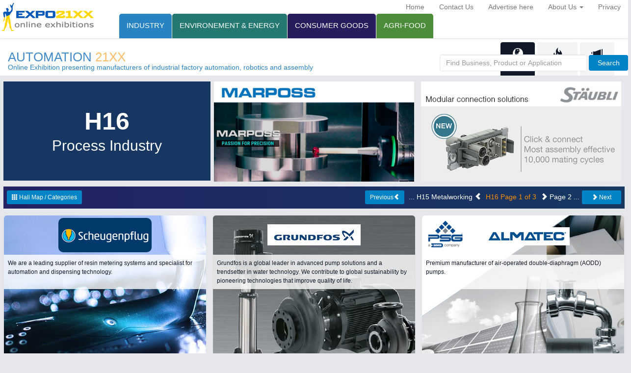

--- FILE ---
content_type: text/html
request_url: https://www.expo21xx.com/automation21xx/process-industry.htm
body_size: 15027
content:
<!DOCTYPE html>
<html>
<head>
<meta http-equiv="Content-Type" content="text/html; charset=iso-8859-1">
<meta http-equiv="Content-Language" content="en">
<meta name="description" content="Paints and coatings, specialty chemicals, process manufacturing machines...">
<meta name="keywords" content="processing, food">
<title>Process Industry on EXPO21XX</title>
<meta http-equiv="X-UA-Compatible" content="IE=edge,chrome=1" />
<meta name="viewport" content="width=device-width, initial-scale=1.0">
<link rel="stylesheet" type="text/css" href="../skin/css/bootstrap.css" media="all">
<link rel="stylesheet" type="text/css" href="../skin/css/top.css" media="all">
<link rel="stylesheet" type="text/css" href="../skin/css/hall.css" media="all">
<link rel="stylesheet" type="text/css" href="../skin/css/topcolors.css" media="all"> 
<script src="../skin/js/jquery.min.js"></script>
<script src="../skin/js/bootstrap.min.js"></script>
<script src="../skin/js/showadsajax.js"></script>
<!--[if lt IE 9]>
<script src="../skin/js/html5shiv.js"></script>
<script src="../skin/js/respond.min.js"></script>
<![endif]-->
</head>
<body class="bodyFair industry" leftmargin="0" topmargin="0">
<header id="site-header"> 
<nav id="header-site-nav" class="navbar" role="navigation">
<div class="navbar-header">
<button type="button" class="navbar-toggle hidden-lg hidden-md bg-lightBlue bg-lightBlue-hover text-white site-header-nav-item" data-toggle="collapse" data-target="#site-header-nav-collapse-wrapper">
CATEGORIES
</button>
<a class="navbar-brand site-header-logo default hidden-xs" href="../default.htm"><img src="../skin/images/logos/logo190.png" alt="EXPO21XX" /></a>
<a class="navbar-brand site-header-logo mini visible-xs" href="../default.htm"><img src="../skin/images/logos/logo98.gif" alt="EXPO21XX" /></a>
</div>


 			 <!-- nav -->
             <div class="pull-left collapse navbar-collapse-md" id="site-header-nav-collapse-wrapper">
                <ul class="nav navbar-nav">
                    <li class="dropdown gindustry">
                        <a href="../#" class="dropdown-toggle site-header-nav-item" data-toggle="dropdown">INDUSTRY</a>
                        <ul class="dropdown-menu site-header-nav-dropdown row">
                            <li role="presentation" class="dropdown-header col-xs-12"><span class="h2 text-large">Industry</span></li>
                            <li class="site-header-dropdown-expo col-lg-2 col-md-3 cold-sm-4">
                                <a href="../automation21xx/default.htm" class="expo-thumb-wrapper"><img class="img-responsive" src="../skin/images/thumbs/th_robot.jpg" alt="Automation 21XX" /></a>
                                <span class="h3">
                                    <a href="../automation21xx/default.htm" class="text-dark-blue site-header-expo-title">Automation <span class="orange_c">21XX</span></a>
                                </span>
                                <p class="site-header-expo-desc">Industrial Automation</p>
                            </li>
                            <li class="site-header-dropdown-expo col-lg-2 col-md-3 cold-sm-4 visible-lg">
                                <a href="../fluid21xx/default.htm" class="expo-thumb-wrapper"><img class="img-responsive" src="../skin/images/thumbs/th_fluide.jpg" alt="FLUID 21XX" /></a>
                                <span class="h3">
                                    <a href="../fluid21xx/default.htm" class="text-dark-blue site-header-expo-title">FLUID <span class="orange_c">21XX</span></a>
                                </span>
                                <p class="site-header-expo-desc">Pneumatics & Hydraulics</p>
                            </li>
                            <li class="site-header-dropdown-expo col-lg-2 col-md-3 cold-sm-4">
                                <a href="../industry4/default.htm" class="expo-thumb-wrapper"><img class="img-responsive" src="../skin/images/thumbs/th_iot_new.jpg" alt="IOT & INDUSTRY 4.0" /></a>
                                <span class="h3">
                                    <a href="../industry4/default.htm" class="text-dark-blue site-header-expo-title">IOT & INDUSTRY <span class="orange_c">4.0</span></a>
                                </span>
                                <p class="site-header-expo-desc">IOT, Industrial Internet & Industry 4.0</p>
                            </li>
                            <li class="site-header-dropdown-expo col-lg-2 col-md-3 cold-sm-4">
                                <a href="../material_handling/default.htm" class="expo-thumb-wrapper"><img class="img-responsive" src="../skin/images/thumbs/th_materialhandling.jpg" alt="MATERIAL HANDLING 21XX" /></a>
                                <span class="h3">
                                    <a href="../material_handling/default.htm" class="text-dark-blue site-header-expo-title">MATERIAL HANDLING <span class="orange_c">21XX</span></a>
                                </span>
                                <p class="site-header-expo-desc">Intralogistics & Material Flow</p>
                            </li>
                            <li class="site-header-dropdown-expo col-lg-2 col-md-3 cold-sm-4 visible-lg">
                                <a href="../maritime21xx/default.htm" class="expo-thumb-wrapper"><img class="img-responsive" src="../skin/images/thumbs/th_maritime.jpg" alt="MARITIME 21XX" /></a>
                                <span class="h3">
                                    <a href="../maritime21xx/default.htm" class="text-dark-blue site-header-expo-title">MARITIME <span class="orange_c">21XX</span></a>
                                </span>
                                <p class="site-header-expo-desc">Marine & Ship Industry</p>
                            </li>
                            <li class="site-header-dropdown-expo col-lg-2 col-md-3 cold-sm-4">

                                <a href="../metalworking/default.htm" class="expo-thumb-wrapper"><img class="img-responsive" src="../skin/images/thumbs/th_metalworking.jpg" alt="METALWORKING 21XX" /></a>
                                <span class="h3">
                                    <a href="../metalworking/default.htm" class="text-dark-blue site-header-expo-title">METALWORKING <span class="orange_c">21XX</span></a>
                                </span>
                                <p class="site-header-expo-desc">CNC, Welding and Casting</p>
                            </li>
                            <li class="site-header-dropdown-expo col-lg-2 col-md-3 cold-sm-4 visible-lg">
                                <a href="../microelectronics21xx/default.htm" class="expo-thumb-wrapper"><img class="img-responsive" src="../skin/images/thumbs/th_microelectronics.jpg" alt="MICROELECTRONICS 21XX" /></a>
                                <span class="h3">
                                    <a href="../microelectronics21xx/default.htm" class="text-dark-blue site-header-expo-title">MICROELECTRONICS <span class="orange_c">21XX</span></a>
                                </span>
                                <p class="site-header-expo-desc">Intralogistics & Material Flow</p>
                            </li>
                            <li class="site-header-dropdown-expo col-lg-2 col-md-3 cold-sm-4 visible-lg">
                                <a href="../motion21xx/default.htm" class="expo-thumb-wrapper"><img class="img-responsive" src="../skin/images/thumbs/th_motion.jpg" alt="MOTION 21XX" /></a>
                                <span class="h3">
                                    <a href="../motion21xx/default.htm" class="text-dark-blue site-header-expo-title">MOTION <span class="orange_c">21XX</span></a>
                                </span>
                                <p class="site-header-expo-desc">Motors & Electric Motion</p>
                            </li>
                            <li class="site-header-dropdown-expo col-lg-2 col-md-3 cold-sm-4 visible-lg">
                                <a href="../optics/default.htm"  class="expo-thumb-wrapper"><img class="img-responsive" src="../skin/images/thumbs/th_optics.jpg" alt="OPTICS 21XX" /></a>
                                <span class="h3">
                                    <a href="../optics/default.htm" class="text-dark-blue site-header-expo-title">LASER & OPTICS <span class="orange_c">21XX</span></a>
                                </span>
                                <p class="site-header-expo-desc">Industrial Optics, Photonics & Laser</p>
                            </li>
                            
                            <li class="site-header-dropdown-expo col-lg-2 col-md-3 cold-sm-4">
                                <a href="../plastics/default.htm" class="expo-thumb-wrapper"><img class="img-responsive" alt="Plastics Processing" src="../skin/images/thumbs/th_plastics.jpg"></a>
                                 <span class="h3">
                                    <a href="../plastics/default.htm" class="text-dark-blue site-header-expo-title">PLASTICS <span class="orange_c">21XX</span></a>
                                </span>
                                <p class="site-header-expo-desc">Process, Plastics, Chemicals and Pumps</p>
							</li>
							
							<li class="site-header-dropdown-expo col-lg-2 col-md-3 cold-sm-4">
                                <a href="../process_industry/default.htm" class="expo-thumb-wrapper"><img class="img-responsive" alt="Process Industry" src="../skin/images/thumbs/th_process.jpg"></a>
                                 <span class="h3">
                                    <a href="../process_industry/default.htm" class="text-dark-blue site-header-expo-title">PROCESS INDUSTRY <span class="orange_c">21XX</span></a>
                                </span>
                                <p class="site-header-expo-desc">Process, Plastics, Chemicals and Pumps</p>
							</li>
                                                     
                            <li class="site-header-dropdown-expo col-lg-2 col-md-3 cold-sm-4 visible-lg">
                                <a href="../quality-control-testing/default.htm" class="expo-thumb-wrapper"><img class="img-responsive" src="../skin/images/thumbs/th_qm.jpg" alt="QUALITY & TESTING 21XX" /></a>
                                <span class="h3">
                                    <a href="../quality-control-testing/default.htm" class="text-dark-blue site-header-expo-title">QUALITY & TESTING <span class="orange_c">21XX</span></a>
                                </span>
                                <p class="site-header-expo-desc">Quality Control & Materials Testing</p>
                            </li>
                            <li class="site-header-dropdown-expo col-lg-2 col-md-3 cold-sm-4 visible-lg">
                                <a href="../industrial-robots/default.htm" class="expo-thumb-wrapper"><img class="img-responsive" src="../skin/images/thumbs/th_robotics.jpg" alt="Robotics 21XX" /></a>
                                <span class="h3">
                                    <a href="../industrial-robots/default.htm" class="text-dark-blue site-header-expo-title">Robotics <span class="orange_c">21XX</span></a>
                                </span>
                                <p class="site-header-expo-desc">Industrial Robotics & Research</p>
                            </li>
                            <li class="site-header-dropdown-expo col-lg-2 col-md-3 cold-sm-4">
                                <a href="../sensor/default.htm" class="expo-thumb-wrapper"><img class="img-responsive" src="../skin/images/thumbs/th_sensor.jpg" alt="SENSORS & CONTROLS 21XX" /></a>
                                <span class="h3">
                                    <a href="../sensor/default.htm" class="text-dark-blue site-header-expo-title">SENSORS & CONTROLS <span class="orange_c">21XX</span></a>
                                </span>
                                <p class="site-header-expo-desc">Processing & Motion Sensors</p>
                            </li>
                            <li class="site-header-dropdown-expo col-lg-2 col-md-3 cold-sm-4">
                                <a href="../industrial-vision/default.htm" class="expo-thumb-wrapper"><img class="img-responsive" src="../skin/images/thumbs/th_vision.jpg" alt="VISION 21XX" /></a>
                                <span class="h3">
                                    <a href="../industrial-vision/default.htm" class="text-dark-blue site-header-expo-title">VISION <span class="orange_c">21XX</span></a>
                                </span>
                                <p class="site-header-expo-desc">Cameras & Vision Components</p>
                            </li>
                            <li class="dropdown-extra-links col-xs-12 row">
                                <span class="h4">All Industry Categories</span>
                                <ul class="row dropdown-extra-links-ul">
                                    <li class="col-lg-2 col-md-3 col-sm-4">
                                        <ul>
                                            <li><a href="../automation21xx/default.htm" title="automation industry online exhibition">AUTOMATION 21XX</a></li>
                                            <li><a href="../fluid21xx/default.htm" title="the hydraulic and pneumatic industry online exhibition">FLUID 21XX</a></li>
                                            <li><a href="../industry4/default.htm" title="Industrial internet  online exhibition">IOT & INDUSTRY 4.0</a></li>
                                            <li><a href="../maritime21xx/default.htm" title="Marine & Ship Industry online exhibition">MARITIME 21XX</a></li>
                                            
                                        </ul>
                                    </li>
                                    <li class="col-lg-2 col-md-3 col-sm-4">
                                        <ul>
                                            <li><a href="../material_handling/default.htm" title="the intralogistics industry online exhibition">MATERIAL HANDLING 21XX</a></li>
                                            <li><a href="../microelectronics21xx/default.htm" title="Electronics & ICs online exhibition">MICROELECTRONICS 21XX</a></li>
                                            <li><a href="../motion21xx/default.htm" title="enter the industrial motors industry online exhibition">MOTION 21XX</a></li>
                                            <li><a href="../optics/default.htm" title="Industrial Optics, Photonics & Laser industry online exhibition">LASER & OPTICS 21XX</a></li>
                                            
                                            
                                        </ul>
                                    </li>
                                    <li class="col-lg-2 col-md-3 col-sm-4">
                                    	<ul>
											<li><a href="../plastics/default.htm" title="Plastics industry online exhibition">PLASTICS 21XX</a></li>
											<li><a href="../process_industry/default.htm" title="Process industry online exhibition">PROCESS INDUSTRY 21XX</a></li>
                                            <li><a href="../quality-control-testing/default.htm" title="Quality Control & Materials Testing industry online exhibition">QUALITY & TESTING 21XX</a></li>
                                            <li><a href="../industrial-robots/default.htm" title="robotics industry exhibition">ROBOTICS 21XX</a></li>
                                        </ul>
                                    </li>
                                    <li class="col-lg-2 col-md-3 col-sm-4">
                                    	<ul>
											<li><a href="../sensor/default.htm" title="industrial sensor industry online exhibition">SENSORS & CONTROLS 21XX</a></li>
                                            <li><a href="../textile21xx/default.htm" title="Textiles & Textile Machinery industry online exhibition">TEXTILE 21XX</a></li>
                                            <li><a href="../industrial-vision/default.htm" title="industrial vision industry online exhibition">VISION 21XX</a></li>                                   
                                        </ul>
                                    </li>
                                </ul>
                            </li>
                        </ul>
                    </li>
                    
                    <li class="dropdown genergy">
                        <a href="../#" class="dropdown-toggle site-header-nav-item" data-toggle="dropdown">ENVIRONEMENT &amp; ENERGY</a>
                        <ul class="dropdown-menu site-header-nav-dropdown">
                            <li role="presentation" class="dropdown-header"><span class="h2 text-large">Environement protection &amp; Energy</span></li>
                            <li class="site-header-dropdown-expo col-lg-2 col-md-3 cold-sm-4">
                                <a href="../environemental_technology/default.htm" class="expo-thumb-wrapper"><img class="img-responsive" src="../skin/images/thumbs/th_environemental_protection.jpg" alt="ENVIRONEMENTAL TECHNOLOGY 21XX" /></a>
                                <span class="h3">
                                    <a href="../environemental_technology/default.htm" class="text-dark-blue site-header-expo-title">ENVIRONEMENTAL TECHNOLOGY <span class="orange_c">21XX</span></a>
                                </span>
                                <p class="site-header-expo-desc">Environemental protection, waste, sensing</p>
                            </li>
							<li class="site-header-dropdown-expo col-lg-2 col-md-3 cold-sm-4">
                                <a href="../renewable_energy/default.htm" class="expo-thumb-wrapper"><img class="img-responsive" src="../skin/images/thumbs/th_re.jpg" alt="RENEWABLE ENERGY 21XX" /></a>
                                <span class="h3">
                                    <a href="../renewable_energy/default.htm" class="text-dark-blue site-header-expo-title">RENEWABLE ENERGY <span class="orange_c">21XX</span></a>
                                </span>
                                <p class="site-header-expo-desc">Wind, Solar, Hydro & Bioenergy</p>
                            </li>
                            <li class="site-header-dropdown-expo col-lg-2 col-md-3 cold-sm-4">
                                <a href="../wind-energy/default.htm" class="expo-thumb-wrapper"><img class="img-responsive" src="../skin/images/thumbs/th_wind.jpg" alt="WIND ENERGY 21XX" /></a>
                                <span class="h3">
                                    <a href="../wind-energy/default.htm" class="text-dark-blue site-header-expo-title">WIND ENERGY <span class="orange_c">21XX</span></a>
                                </span>
                                <p class="site-header-expo-desc">Wind Turbines, Components, Services</p>
                            </li>
                            <li class="site-header-dropdown-expo col-lg-2 col-md-3 cold-sm-4">
                                <a href="../bioenergy/default.htm" class="expo-thumb-wrapper"><img class="img-responsive" src="../skin/images/thumbs/th_biogas.jpg" alt="BIOENERGY 21XX" /></a>
                                <span class="h3">
                                    <a href="../bioenergy/default.htm" class="text-dark-blue site-header-expo-title">BIOENERGY <span class="orange_c">21XX</span></a>
                                </span>
                                <p class="site-header-expo-desc">Biomass, Biogas, Biofuel & CHP</p>
                            </li>
                        </ul>
                    </li>

                    <li class="dropdown gconsumer">
                        <a href="../#" class="dropdown-toggle site-header-nav-item" data-toggle="dropdown">CONSUMER GOODS</a>
                        <ul class="dropdown-menu site-header-nav-dropdown">
                            <li role="presentation" class="dropdown-header"><span class="h2 text-large">Consumer Goods, Sport & Furniture</span></li>
                            <li class="site-header-dropdown-expo col-lg-2 col-md-3 cold-sm-4">
                                <a href="../office21xx/default.htm" class="expo-thumb-wrapper"><img class="img-responsive" src="../skin/images/thumbs/th_office.jpg" alt="OFFICE FURNITURE 21XX" /></a>
                                <span class="h3">
                                    <a href="../office21xx/default.htm" class="text-dark-blue site-header-expo-title">OFFICE FURNITURE <span class="orange_c">21XX</span></a>
                                </span>
                                <p class="site-header-expo-desc">Office Furniture & Contract Furnishing</p>
                            </li>
                            <li class="site-header-dropdown-expo col-lg-2 col-md-3 cold-sm-4">
                                <a href="../homefurniture21xx/default.htm" class="expo-thumb-wrapper"><img class="img-responsive" src="../skin/images/thumbs/th_furniture.jpg" alt="HOME FURNITURE 21XX" /></a>
                                <span class="h3">
                                    <a href="../homefurniture21xx/default.htm" class="text-dark-blue site-header-expo-title">HOME FURNITURE <span class="orange_c">21XX</span></a>
                                </span>
                                <p class="site-header-expo-desc">Home Furniture & Equipment</p>
                            </li>
                            <li class="site-header-dropdown-expo col-lg-2 col-md-3 cold-sm-4">
                                <a href="../nautica21xx/default.htm" class="expo-thumb-wrapper"><img class="img-responsive" src="../skin/images/thumbs/th_yachting.jpg" alt="YACHTING 21XX" /></a>
                                <span class="h3">
                                    <a href="../nautica21xx/default.htm" class="text-dark-blue site-header-expo-title">YACHTING <span class="orange_c">21XX</span></a>
                                </span>
                                <p class="site-header-expo-desc">Yachting & Water Sports</p>
                            </li>
                            <li class="site-header-dropdown-expo col-lg-2 col-md-3 cold-sm-4">
                                <a href="../aviation21xx/default.htm" class="expo-thumb-wrapper"><img class="img-responsive" src="../skin/images/thumbs/th_aviation.jpg" alt="AVIATION 21XX" /></a>
                                <span class="h3">
                                    <a href="../aviation21xx/default.htm" class="text-dark-blue site-header-expo-title">AVIATION <span class="orange_c">21XX</span></a>
                                </span>
                                <p class="site-header-expo-desc">Airplanes & Industry Suppliers</p>
                            </li>
                        </ul>
                    </li>
                    
                    <li class="dropdown gagri">
                        <a href="../#" class="dropdown-toggle site-header-nav-item" data-toggle="dropdown">AGRI-FOOD</a>
                        <ul class="dropdown-menu site-header-nav-dropdown">
                            <li role="presentation" class="dropdown-header"><span class=" h2 text-large">Food & Agriculture</span></li>
                            <li class="site-header-dropdown-expo col-lg-2 col-md-3 cold-sm-4">
                                <a href="../agriculture21xx/default.htm" class="expo-thumb-wrapper"><img class="img-responsive" src="../skin/images/thumbs/th_agriculture.jpg" alt="AGRICULTURE 21XX" /></a>
                                <span class="h3">
                                    <a href="../agriculture21xx/default.htm" class="text-dark-blue site-header-expo-title">AGRICULTURE <span class="orange_c">21XX</span></a>
                                </span>
                                <p class="site-header-expo-desc">Agricultural Machinery & Equipment</p>
                            </li>
                        </ul>
                    </li>
					
                </ul>  
            </div>
            <!-- nav end -->



<form class="navbar-form navbar-right site-header-search-form col-sm-10 hidden-xs" role="search" action="https://www.expo21xx.com/search/Search.php" method="GET" name="searchFormHeader">
<div class="form-group">
<input type="text" class="form-control" name="search_string" placeholder="Find Business, Product or Application">
<input type="hidden" name="search_type" value="product">
</div>
<button type="submit" class="btn btn-success">Search</button>
</form>
<div class=" visible-xs loupe"><a class="glyphicon glyphicon-search" href="https://expo21xx.com/search/search.php"></a></div>
<ul class="nav navbar-nav navbar-right site-header-meta-menu"> 
<li class="hidden-xs"><a href="../default.htm">Home</a></li>
<li class="hidden-xs"><a href="../in/contactus.htm">Contact Us</a></li>
<li class="hidden-xs"><a href="../in/exhibition_request.htm">Advertise here</a></li>
<li class="dropdown">
<a href="../in/aboutus.htm" class="dropdown-toggle" data-toggle="dropdown">About Us <b class="caret"></b></a>
<ul class="dropdown-menu">
<li><a href="../in/aboutus.htm">About EXPO21XX.com</a></li>
<li><a href="../in/standsandads.htm">Stands & Advertisement</a></li>
<li><a href="../in/promoteyourbusiness.htm">Promote your business</a></li>
<li><a href="../in/mediapartners.htm">Media Partners</a></li>
<li><a href="../in/pressarea.htm">Press Area</a></li>
<li><a href="../in/lintous.htm">Link to us</a></li>
<li><a href="../in/contactus.htm">Contact us</a></li>
<li><a href="../in/terms.htm">Exhibition terms</a></li>
<li><a href="../in/privacy.htm">Privacy</a></li>
</ul>
</li>
<li><a href="../in/privacy.htm">Privacy</a></li>
</ul>
</nav> 
</header><div id="gareaWrapper" class="row">
	<div id="gareaRight"  class="col-lg-12">
        			<div id="gareanavWrapper">
                
				<div id="gareanav" class="row">
					<div id="gareatitel" class="col-md-6">
                        <ul>
                            <li id="FairName"><a href="default.htm">AUTOMATION <span class="c21">21XX</span></a></li>
                            <li class="hdescription">Online Exhibition presenting manufacturers of industrial factory automation, robotics and assembly</li>
                        </ul>
					</div>
					<!-- id="gareanav" -->
					<div id="gareatabs" class="gnav col-md-6">
					<ul class="nav nav-tabs"><li class="active"><a href="default.htm"><span class="glyphicon glyphicon-globe"></span>Expo</a></li><li><a href="highlights.htm" class="coolStuff"><span class="glyphicon glyphicon-fire"></span>Highlights</a></li><li><a href="../news/category/automation-robotics/"><span class="glyphicon glyphicon-bullhorn"></span>News</a></li></ul>
					</div>
                 <!-- hall navi -->
                <!-- $_HalNavi_$ -->
			</div><!-- id="gareanavWrapper" -->
            </div><!-- id="gareanavWrapper" -->
            <div class="clearfix"></div>

			<div class="contentBlock">

                 <!-- hallnumber/header -->
                 <div id="ghallHeader">
                     <div id="hallheader">
                         <ul id="rotad3" class="row heqrow">
                             <li class="heq hallnumber col-lg-3 col-md-4 col-xs-12">
                                 <h1><span class="number">H16</span><span>Process Industry</span></h1>
                             </li>
                                 <script>callAdo3x3("28;29;444", "#ad3x3", "2")</script>
                         </ul>
                     </div>
                 </div><!-- id="ghallHeader" -->
  <script>
$(window).resize(function () { resizeBanner();});
 </script>
                <!-- hallnumber/header end -->
				<div class="clearfix"></div>
				<div id="secondNavLine">
				<!-- hall navi -->
                <div id="hallNavBlock" class="hallNavBlock">
                    <ul class="row">
                        <li class="col-sm-2 hallMapButton"><a href="default.htm" class="hallnav btn btn-success btn-sm"><span class="glyphicon glyphicon-th"></span> Hall Map / Categories</a></li>
                        <li class="col-sm-10 visible-md visible-lg pageNavi"> 
                                <a href="metalworking_automation-16to20.htm" class="pagearrow btn btn-success btn-sm">Previous<span class="glyphicon glyphicon-chevron-left"></span></a>
			<a href="metalworking_automation-16to20.htm" class="hallnr gclose">... H15 Metalworking <span class="glyphicon glyphicon-chevron-left"></span></a>
                                <span class="hallactive">H16 Page 1 of 3</span>
                                <a href="process-industry-6to10.htm" class="hallnr gclose"><span class="glyphicon glyphicon-chevron-right"></span>  Page 2 ...</a><a href="process-industry-6to10.htm" class="pagearrow btn btn-success btn-sm"><span class="glyphicon glyphicon-chevron-right"></span> Next</a>
				
                        </li>
                    </ul>
                </div>
				</div><div id="standarea"><div id="gstands"><ul class="row gfirst"><li class="std col-lg-3 col-md-4 col-sm-6 col-xs-12 bL1"><div class="st3 stdH stdUl" style="background: url('17468_st3_process-industry/st3_mask_bg.jpg') no-repeat; background-size: auto 100%; background-color:#fff">
<article>
<ul class="gliBlock">
<li class="logo" ><a href="17468_st3_process-industry/default.htm" class="sttxtb" style="color:#484e46"><img src="17468_st3_process-industry/st3_mask_logo.gif" alt="Scheugenpflug" border="0"></a></li>
<li class="description">We are a leading supplier of resin metering systems and specialist for automation and dispensing technology.</li>
</ul>
</article>
<div class="stdbottom">
<a href="17468_st3_process-industry/default.htm" class="btn btn-success">Enter</a>
</div>
<div class="stdfooter" style="color:#484e46">

		<ul class="stdinfo">
		<li><span class="position">A1</span></li>
		<li><span>Virtual Stand</span></li>
		<li ><span><td class="stbbg" width="29"><img border="0" src="../layout_images/cflags/cflag_29x13_de.gif" width="29" height="13"></td></span></li>
		</ul>
		
</div>
</div></li><li class="std col-lg-3 col-md-4 col-sm-6 col-xs-12 bL2"><div class="st3 stdH stdUl" style="background: url('15474_st3_process-industry/st3_mask_bg.jpg') no-repeat; background-size: auto 100%; background-color:#fff">
<article>
<ul class="gliBlock">
<li class="logo" ><a href="15474_st3_process-industry/default.htm" class="sttxtb" style="color:#000000"><img src="15474_st3_process-industry/st3_mask_logo.gif" alt="Grundfos" border="0"></a></li>
<li class="description">Grundfos is a global leader in advanced pump solutions and a trendsetter in water technology. We contribute to global sustainability by pioneering technologies that improve quality of life.</li>
</ul>
</article>
<div class="stdbottom">
<a href="15474_st3_process-industry/default.htm" class="btn btn-success">Enter</a>
</div>
<div class="stdfooter" style="color:#000000">

		<ul class="stdinfo">
		<li><span class="position">A3</span></li>
		<li><span>Virtual Stand</span></li>
		<li ><span><td class="stbbg" width="29"><img border="0" src="../layout_images/cflags/cflag_29x13_dk.gif" width="29" height="13"></td></span></li>
		</ul>
		
</div>
</div></li><li class="std col-lg-3 col-md-4 col-sm-6 col-xs-12 bL3"><div class="st3 stdH stdUl" style="background: url('22156_st3_process-industry/st3_mask_bg.jpg') no-repeat; background-size: auto 100%; background-color:#fff">
<article>
<ul class="gliBlock">
<li class="logo" ><a href="22156_st3_process-industry/default.htm" class="sttxtb" style="color:#000000"><img src="22156_st3_process-industry/st3_mask_logo.gif" alt="ALMATEC" border="0"></a></li>
<li class="description">Premium manufacturer of air-operated double-diaphragm (AODD) pumps.</li>
</ul>
</article>
<div class="stdbottom">
<a href="22156_st3_process-industry/default.htm" class="btn btn-success">Enter</a>
</div>
<div class="stdfooter" style="color:#000000">

		<ul class="stdinfo">
		<li><span class="position">A5</span></li>
		<li><span>Virtual Stand</span></li>
		<li ><span><td class="stbbg" width="29"><img border="0" src="../layout_images/cflags/cflag_29x13_de.gif" width="29" height="13"></td></span></li>
		</ul>
		
</div>
</div></li><li class="std col-lg-3 col-md-4 col-sm-6 col-xs-12 bL4"><div class="st3 stdH stdUl" style="background: url('13309_st3_process-industry/st3_mask_bg.jpg') no-repeat; background-size: auto 100%; background-color:#fff">
<article>
<ul class="gliBlock">
<li class="logo" ><a href="13309_st3_process-industry/default.htm" class="sttxtb" style="color:#333333"><img src="13309_st3_process-industry/st3_mask_logo.gif" alt="BEKO TECHNOLOGIES" border="0"></a></li>
<li class="description">BEKO develops, manufactures and sells components and systems worldwide for an optimised compressed air quality</li>
</ul>
</article>
<div class="stdbottom">
<a href="13309_st3_process-industry/default.htm" class="btn btn-success">Enter</a>
</div>
<div class="stdfooter" style="color:#333333">

		<ul class="stdinfo">
		<li><span class="position">A7</span></li>
		<li><span>Virtual Stand</span></li>
		<li ><span><td class="stbbg" width="29"><img border="0" src="../layout_images/cflags/cflag_29x13_de.gif" width="29" height="13"></td></span></li>
		</ul>
		
</div>
</div></li><li class="std col-lg-3 col-md-4 col-sm-6 col-xs-12 bL5"><div class="st3 stdH stdUl" style="background: url('22863_st3_process-industry/st3_mask_bg.jpg') no-repeat; background-size: auto 100%; background-color:#fff">
<article>
<ul class="gliBlock">
<li class="logo" ><a href="22863_st3_process-industry/default.htm" class="sttxtb" style="color:#000000"><img src="22863_st3_process-industry/st3_mask_logo.jpg" alt="REHART" border="0"></a></li>
<li class="description">REHART offers innovative solutions in mechanical engineering, wear protection, and water management. From spare parts to complete systems, we deliver customized, sustainable technologies for wastewater, hydropower, ceramics, and more.</li>
</ul>
</article>
<div class="stdbottom">
<a href="22863_st3_process-industry/default.htm" class="btn btn-success">Enter</a>
</div>
<div class="stdfooter" style="color:#000000">

		<ul class="stdinfo">
		<li><span class="position">C1</span></li>
		<li><span>Virtual Stand</span></li>
		<li ><span><td class="stbbg" width="29"><img border="0" src="../layout_images/cflags/cflag_29x13_de.gif" width="29" height="13"></td></span></li>
		</ul>
		
</div>
</div></li><li class="std col-lg-3 col-md-4 col-sm-6 col-xs-12 bL6"><div class="st3 stdV" style="background-color:#FFFFFF">
<article>
<ul class="gliBlock">
<li class="logo"  style="background-color:#FFFFFF"><a href="20351_st3_process-industry/default.htm" class="sttxtb" style="color:#333333"><img src="20351_st3_process-industry/st3_mask_logo.gif" alt="Herbst Beheizungs-Technik" border="0"></a></li>
<li class="description"  style="background-color:#FFFFFF; color:#333333">we design and produce high-quality heating elements and electric process heaters for the most diverse industrial applications</li>
<li class="gimage"><a href="20351_st3_process-industry/default.htm" class="sttxtb" style="color:#333333"><img src="20351_st3_process-industry/st3_mask_prods.jpg" alt="Herbst Beheizungs-Technik" border="0"></a></li>
</ul>
</article>
<div class="stdbottom"><a href="20351_st3_process-industry/default.htm" class="btn btn-success">Enter</a></div>
<div class="stdfooter"  style="color:#333333">

		<ul class="stdinfo">
		<li><span class="position">C3</span></li>
		<li><span>Virtual Stand</span></li>
		<li ><span><td class="stbbg" width="29"><img border="0" src="../layout_images/cflags/cflag_29x13_de.gif" width="29" height="13"></td></span></li>
		</ul>
		
</div>
</div></li><li class="std col-lg-3 col-md-4 col-sm-6 col-xs-12 bL7"><div class="st3 stdH stdUl" style="background: url('19769_st3_process-industry/st3_mask_bg.jpg') no-repeat; background-size: auto 100%; background-color:#fff">
<article>
<ul class="gliBlock">
<li class="logo" ><a href="19769_st3_process-industry/default.htm" class="sttxtb" style="color:#000000"><img src="19769_st3_process-industry/st3_mask_logo.gif" alt="ProMinent" border="0"></a></li>
<li class="description">Is manufacturer of components and systems for the metering technology, as well as a reliable water treatment solutions partner.</li>
</ul>
</article>
<div class="stdbottom">
<a href="19769_st3_process-industry/default.htm" class="btn btn-success">Enter</a>
</div>
<div class="stdfooter" style="color:#000000">

		<ul class="stdinfo">
		<li><span class="position">C5</span></li>
		<li><span>Virtual Stand</span></li>
		<li ><span><td class="stbbg" width="29"><img border="0" src="../layout_images/cflags/cflag_29x13_de.gif" width="29" height="13"></td></span></li>
		</ul>
		
</div>
</div></li><li class="std col-lg-3 col-md-4 col-sm-6 col-xs-12 bL8"><div class="st3 stdH stdUl" style="background: url('19714_st3_process-industry/st3_mask_bg.jpg') no-repeat; background-size: auto 100%; background-color:#fff">
<article>
<ul class="gliBlock">
<li class="logo" ><a href="19714_st3_process-industry/default.htm" class="sttxtb" style="color:#000000"><img src="19714_st3_process-industry/st3_mask_logo.gif" alt="De Dietrich Process Systems" border="0"></a></li>
<li class="description">We provide innovative and customer-focused solutions, services and process equipment to the chemical, pharmaceutical and allied industries</li>
</ul>
</article>
<div class="stdbottom">
<a href="19714_st3_process-industry/default.htm" class="btn btn-success">Enter</a>
</div>
<div class="stdfooter" style="color:#000000">

		<ul class="stdinfo">
		<li><span class="position">C7</span></li>
		<li><span>Virtual Stand</span></li>
		<li ><span><td class="stbbg" width="29"><img border="0" src="../layout_images/cflags/cflag_29x13_de.gif" width="29" height="13"></td></span></li>
		</ul>
		
</div>
</div></li><li class="std col-lg-3 col-md-4 col-sm-6 col-xs-12 bL9"><div class="st3 stdH stdUl" style="background: url('22705_st3_process-industry/st3_mask_bg.jpg') no-repeat; background-size: auto 100%; background-color:#fff">
<article>
<ul class="gliBlock">
<li class="logo" ><a href="22705_st3_process-industry/default.htm" class="sttxtb" style="color:#000000"><img src="22705_st3_process-industry/st3_mask_logo.png" alt="CeraCon" border="0"></a></li>
<li class="description">System solutions for single-component PUR foam seals for reliable sealing and noise reduction and individual heating cabinets and industrial ovens for precise, automated temperature treatment.</li>
</ul>
</article>
<div class="stdbottom">
<a href="22705_st3_process-industry/default.htm" class="btn btn-success">Enter</a>
</div>
<div class="stdfooter" style="color:#000000">

		<ul class="stdinfo">
		<li><span class="position">E1</span></li>
		<li><span>Virtual Stand</span></li>
		<li ><span><td class="stbbg" width="29"><img border="0" src="../layout_images/cflags/cflag_29x13_de.gif" width="29" height="13"></td></span></li>
		</ul>
		
</div>
</div></li><li class="std col-lg-3 col-md-4 col-sm-6 col-xs-12 bL10"><div class="st3 stdH " style="background-color:#FFFFFF">
<article>
<ul class="gliBlock">
<li class="logo" style="background-color:#FFFFFF"><a href="22682_st3_process-industry/default.htm" class="sttxtb" style="color:#000000"><img src="22682_st3_process-industry/st3_mask_logo.png" alt="Badger Meter" border="0"></a></li>
<li class="description" style="background-color:#FFFFFF; color:#000000">Badger Meter is a leading marketer and innovative manufacturer of products using flow measurement and control technologies that serve water utilities, municipalities, and commercial and industrial customers worldwide.</li>
<li class="gimage"><a href="22682_st3_process-industry/default.htm" class="sttxtb" style="color:#000000"><img src="22682_st3_process-industry/st3_mask_banner.jpg" alt="Badger Meter" border="0"></a></li>
</ul>
</article>
<div class="stdbottom"><a href="22682_st3_process-industry/default.htm" class="btn btn-success">Enter</a></div>
<div class="stdfooter" style="color:#000000">

		<ul class="stdinfo">
		<li><span class="position">E3</span></li>
		<li><span>Virtual Stand</span></li>
		<li ><span><td class="stbbg" width="29"><img border="0" src="../layout_images/cflags/cflag_29x13_de.gif" width="29" height="13"></td></span></li>
		</ul>
		
</div>
</div></li><li class="std col-lg-3 col-md-4 col-sm-6 col-xs-12 bL11"><div class="st3 stdH stdUl" style="background: url('3541_st3_process-industry/st3_mask_bg.jpg') no-repeat; background-size: auto 100%; background-color:#fff">
<article>
<ul class="gliBlock">
<li class="logo" ><a href="3541_st3_process-industry/default.htm" class="sttxtb" style="color:#000000"><img src="3541_st3_process-industry/st3_mask_logo.png" alt="Gather Industrie" border="0"></a></li>
<li class="description">GATHER Industrie GmbH is
premium manufacturer of process and dosing pumps, flow meters, metering 	systems and 
quick connect couplings for pipes and hoses.</li>
</ul>
</article>
<div class="stdbottom">
<a href="3541_st3_process-industry/default.htm" class="btn btn-success">Enter</a>
</div>
<div class="stdfooter" style="color:#000000">

		<ul class="stdinfo">
		<li><span class="position">E5</span></li>
		<li><span>Virtual Stand</span></li>
		<li ><span><td class="stbbg" width="29"><img border="0" src="../layout_images/cflags/cflag_29x13_de.gif" width="29" height="13"></td></span></li>
		</ul>
		
</div>
</div></li><li class="std col-lg-3 col-md-4 col-sm-6 col-xs-12 bL12"><div class="st3 stdH stdUl" style="background: url('21376_st3_process-industry/st3_mask_bg.jpg') no-repeat; background-size: auto 100%; background-color:#fff">
<article>
<ul class="gliBlock">
<li class="logo" ><a href="21376_st3_process-industry/default.htm" class="sttxtb" style="color:#000000"><img src="21376_st3_process-industry/st3_mask_logo.png" alt="Hennecke" border="0"></a></li>
<li class="description">Today, there is hardly any polyurethane-based product idea that cannot be realized by Hennecke.</li>
</ul>
</article>
<div class="stdbottom">
<a href="21376_st3_process-industry/default.htm" class="btn btn-success">Enter</a>
</div>
<div class="stdfooter" style="color:#000000">

		<ul class="stdinfo">
		<li><span class="position">E7</span></li>
		<li><span>Virtual Stand</span></li>
		<li ><span><td class="stbbg" width="29"><img border="0" src="../layout_images/cflags/cflag_29x13_de.gif" width="29" height="13"></td></span></li>
		</ul>
		
</div>
</div></li><li class="std col-lg-3 col-md-4 col-sm-6 col-xs-12 bL13"><div class="st3 stdH stdUl" style="background: url('19681_st3_process-industry/st3_mask_bg.jpg') no-repeat; background-size: auto 100%; background-color:#fff">
<article>
<ul class="gliBlock">
<li class="logo" ><a href="19681_st3_process-industry/default.htm" class="sttxtb" style="color:#333333"><img src="19681_st3_process-industry/st3_mask_logo.gif" alt="NETZSCH Pumps" border="0"></a></li>
<li class="description">We set industry standards.<br>
Our innovative, premium quality pumps are known and valued the world over.</li>
</ul>
</article>
<div class="stdbottom">
<a href="19681_st3_process-industry/default.htm" class="btn btn-success">Enter</a>
</div>
<div class="stdfooter" style="color:#333333">

		<ul class="stdinfo">
		<li><span class="position">G1</span></li>
		<li><span>Virtual Stand</span></li>
		<li ><span><td class="stbbg" width="29"><img border="0" src="../layout_images/cflags/cflag_29x13_de.gif" width="29" height="13"></td></span></li>
		</ul>
		
</div>
</div></li><li class="std col-lg-3 col-md-4 col-sm-6 col-xs-12 bL14"><div class="st3 stdH stdUl" style="background: url('22229_st3_process-industry/st3_mask_bg.jpg') no-repeat; background-size: auto 100%; background-color:#fff">
<article>
<ul class="gliBlock">
<li class="logo" ><a href="22229_st3_process-industry/default.htm" class="sttxtb" style="color:#000000"><img src="22229_st3_process-industry/st3_mask_logo.gif" alt="Richter Process Pumps & Valves" border="0"></a></li>
<li class="description">Magnetic drive pumps, mechanically sealed, self-priming, peripheral pumps, ISO, frame-mounted pumps for highly corrosive, environment critical, high-purity and other challenging fluids.</li>
</ul>
</article>
<div class="stdbottom">
<a href="22229_st3_process-industry/default.htm" class="btn btn-success">Enter</a>
</div>
<div class="stdfooter" style="color:#000000">

		<ul class="stdinfo">
		<li><span class="position">G3</span></li>
		<li><span>Virtual Stand</span></li>
		<li ><span><td class="stbbg" width="29"><img border="0" src="../layout_images/cflags/cflag_29x13_de.gif" width="29" height="13"></td></span></li>
		</ul>
		
</div>
</div></li><li class="std col-lg-3 col-md-4 col-sm-6 col-xs-12 bL15"><div class="st3 stdH stdUl" style="background: url('20771_st3_process-industry/st3_mask_bg.jpg') no-repeat; background-size: auto 100%; background-color:#fff">
<article>
<ul class="gliBlock">
<li class="logo" ><a href="20771_st3_process-industry/default.htm" class="sttxtb" style="color:#000000"><img src="20771_st3_process-industry/st3_mask_logo.jpg" alt="FIBRO" border="0"></a></li>
<li class="description">We produce die sets, precision ground plates, Lifting and clamping devices springs and Rotary tables</li>
</ul>
</article>
<div class="stdbottom">
<a href="20771_st3_process-industry/default.htm" class="btn btn-success">Enter</a>
</div>
<div class="stdfooter" style="color:#000000">

		<ul class="stdinfo">
		<li><span class="position">G5</span></li>
		<li><span>Virtual Stand</span></li>
		<li ><span><td class="stbbg" width="29"><img border="0" src="../layout_images/cflags/cflag_29x13_de.gif" width="29" height="13"></td></span></li>
		</ul>
		
</div>
</div></li><li class="std col-lg-3 col-md-4 col-sm-6 col-xs-12 bL16"><div class="st3 stdH stdUl" style="background: url('20637_st3_process-industry/st3_mask_bg.jpg') no-repeat; background-size: auto 100%; background-color:#fff">
<article>
<ul class="gliBlock">
<li class="logo" ><a href="20637_st3_process-industry/default.htm" class="sttxtb" style="color:#000000"><img src="20637_st3_process-industry/st3_mask_logo.gif" alt="Nordson Polymer Processing" border="0"></a></li>
<li class="description">full range of precision melt stream products — from filtration systems, pumps, and valves for extrusion and injection molding — to the dies used to create film, sheet, coatings and pelletizing systems</li>
</ul>
</article>
<div class="stdbottom">
<a href="20637_st3_process-industry/default.htm" class="btn btn-success">Enter</a>
</div>
<div class="stdfooter" style="color:#000000">

		<ul class="stdinfo">
		<li><span class="position">G7</span></li>
		<li><span>Virtual Stand</span></li>
		<li ><span><td class="stbbg" width="29"><img border="0" src="../layout_images/cflags/cflag_29x13_us.gif" width="29" height="13"></td></span></li>
		</ul>
		
</div>
</div></li><li class="std col-lg-3 col-md-4 col-sm-6 col-xs-12 bL17"><div class="st3 stdH " style="background-color:#FFFFFF">
<article>
<ul class="gliBlock">
<li class="logo" style="background-color:#FFFFFF"><a href="20603_st3_process-industry/default.htm" class="sttxtb" style="color:#333333"><img src="20603_st3_process-industry/st3_mask_logo.gif" alt="Illig" border="0"></a></li>
<li class="description" style="background-color:#FFFFFF; color:#333333">The leading manufacturers with the most comprehensive range of machinery and tools for the thermoforming and packaging technology.</li>
<li class="gimage"><a href="20603_st3_process-industry/default.htm" class="sttxtb" style="color:#333333"><img src="20603_st3_process-industry/st3_mask_banner.jpg" alt="Illig" border="0"></a></li>
</ul>
</article>
<div class="stdbottom"><a href="20603_st3_process-industry/default.htm" class="btn btn-success">Enter</a></div>
<div class="stdfooter" style="color:#333333">

		<ul class="stdinfo">
		<li><span class="position">I1</span></li>
		<li><span>Virtual Stand</span></li>
		<li ><span><td class="stbbg" width="29"><img border="0" src="../layout_images/cflags/cflag_29x13_de.gif" width="29" height="13"></td></span></li>
		</ul>
		
</div>
</div></li><li class="std col-lg-3 col-md-4 col-sm-6 col-xs-12 bL18"><div class="st3 stdH " style="background-color:#FFFFFF">
<article>
<ul class="gliBlock">
<li class="logo" style="background-color:#FFFFFF"><a href="2939_st3_process-industry/default.htm" class="sttxtb" style="color:#000000"><img src="2939_st3_process-industry/st3_mask_logo.png" alt="Thomas" border="0"></a></li>
<li class="description" style="background-color:#FFFFFF; color:#000000">We have an extensive line of standard products that can be custom designed: Vacuum pumps, liquid pumps  and compressor solutions.</li>
<li class="gimage"><a href="2939_st3_process-industry/default.htm" class="sttxtb" style="color:#000000"><img src="2939_st3_process-industry/st3_mask_banner.jpg" alt="Thomas" border="0"></a></li>
</ul>
</article>
<div class="stdbottom"><a href="2939_st3_process-industry/default.htm" class="btn btn-success">Enter</a></div>
<div class="stdfooter" style="color:#000000">

		<ul class="stdinfo">
		<li><span class="position">I3</span></li>
		<li><span>Virtual Stand</span></li>
		<li ><span><td class="stbbg" width="29"><img border="0" src="../layout_images/cflags/cflag_29x13_de.gif" width="29" height="13"></td></span></li>
		</ul>
		
</div>
</div></li><li class="std col-lg-3 col-md-4 col-sm-6 col-xs-12 bL19"><div class="st3 stdH stdUl" style="background: url('21909_st3_process-industry/st3_mask_bg.jpg') no-repeat; background-size: auto 100%; background-color:#fff">
<article>
<ul class="gliBlock">
<li class="logo" ><a href="21909_st3_process-industry/default.htm" class="sttxtb" style="color:#000000"><img src="21909_st3_process-industry/st3_mask_logo.gif" alt="AVAtec" border="0"></a></li>
<li class="description">Mass finishing: Deburring - Rounding - Grinding - Smoothing - Polishing</li>
</ul>
</article>
<div class="stdbottom">
<a href="21909_st3_process-industry/default.htm" class="btn btn-success">Enter</a>
</div>
<div class="stdfooter" style="color:#000000">

		<ul class="stdinfo">
		<li><span class="position">I5</span></li>
		<li><span>Virtual Stand</span></li>
		<li ><span><td class="stbbg" width="29"><img border="0" src="../layout_images/cflags/cflag_29x13_de.gif" width="29" height="13"></td></span></li>
		</ul>
		
</div>
</div></li><li class="std col-lg-3 col-md-4 col-sm-6 col-xs-12 bL20"><div class="st3 stdH stdUl" style="background: url('22495_st3_process-industry/st3_mask_bg.jpg') no-repeat; background-size: auto 100%; background-color:#fff">
<article>
<ul class="gliBlock">
<li class="logo" ><a href="22495_st3_process-industry/default.htm" class="sttxtb" style="color:#000000"><img src="22495_st3_process-industry/st3_mask_logo.gif" alt="DEBEM" border="0"></a></li>
<li class="description">Debem is a pioneering business specialising in industrial magnetic drive centrifugal pumps for highly corrosive and aggressive applications.</li>
</ul>
</article>
<div class="stdbottom">
<a href="22495_st3_process-industry/default.htm" class="btn btn-success">Enter</a>
</div>
<div class="stdfooter" style="color:#000000">

		<ul class="stdinfo">
		<li><span class="position">I7</span></li>
		<li><span>Virtual Stand</span></li>
		<li ><span><td class="stbbg" width="29"><img border="0" src="../layout_images/cflags/cflag_29x13_it.gif" width="29" height="13"></td></span></li>
		</ul>
		
</div>
</div></li><li class="std col-lg-3 col-md-4 col-sm-6 col-xs-12 bL21"><div class="st3 stdH stdUl" style="background: url('22224_st3_process-industry/st3_mask_bg.jpg') no-repeat; background-size: auto 100%; background-color:#fff">
<article>
<ul class="gliBlock">
<li class="logo" ><a href="22224_st3_process-industry/default.htm" class="sttxtb" style="color:#000000"><img src="22224_st3_process-industry/st3_mask_logo.gif" alt="Lenzing" border="0"></a></li>
<li class="description">Lenzing Technik focuses on automatic backwash filter systems for cleaning low and high viscose media as used in many different industries.</li>
</ul>
</article>
<div class="stdbottom">
<a href="22224_st3_process-industry/default.htm" class="btn btn-success">Enter</a>
</div>
<div class="stdfooter" style="color:#000000">

		<ul class="stdinfo">
		<li><span class="position">K1</span></li>
		<li><span>Virtual Stand</span></li>
		<li ><span><td class="stbbg" width="29"><img border="0" src="../layout_images/cflags/cflag_29x13_at.gif" width="29" height="13"></td></span></li>
		</ul>
		
</div>
</div></li><li class="std col-lg-3 col-md-4 col-sm-6 col-xs-12 bL22"><div class="st3 stdH stdUl" style="background: url('22170_st3_process-industry/st3_mask_bg.jpg') no-repeat; background-size: auto 100%; background-color:#fff">
<article>
<ul class="gliBlock">
<li class="logo" ><a href="22170_st3_process-industry/default.htm" class="sttxtb" style="color:#000000"><img src="22170_st3_process-industry/st3_mask_logo.png" alt="BHS-Sonthofen Process Technology" border="0"></a></li>
<li class="description">Efficient processes in the areas of mixing and drying, reacting, evaporating, sterilizing, and granulating for any industry form the core business of the internationally active BHS-Sonthofen company.</li>
</ul>
</article>
<div class="stdbottom">
<a href="22170_st3_process-industry/default.htm" class="btn btn-success">Enter</a>
</div>
<div class="stdfooter" style="color:#000000">

		<ul class="stdinfo">
		<li><span class="position">K3</span></li>
		<li><span>Virtual Stand</span></li>
		<li ><span><td class="stbbg" width="29"><img border="0" src="../layout_images/cflags/cflag_29x13_de.gif" width="29" height="13"></td></span></li>
		</ul>
		
</div>
</div></li><li class="std col-lg-3 col-md-4 col-sm-6 col-xs-12 bL23"><div class="st3 stdH stdUl" style="background: url('22265_st3_process-industry/st3_mask_bg.jpg') no-repeat; background-size: auto 100%; background-color:#fff">
<article>
<ul class="gliBlock">
<li class="logo" ><a href="22265_st3_process-industry/default.htm" class="sttxtb" style="color:#000000"><img src="22265_st3_process-industry/st3_mask_logo.gif" alt="AND & OR" border="0"></a></li>
<li class="description">AND&OR designs, develops and makes machines and custom-made complete solutions for the blow molding, bottling and packaging industries.</li>
</ul>
</article>
<div class="stdbottom">
<a href="22265_st3_process-industry/default.htm" class="btn btn-success">Enter</a>
</div>
<div class="stdfooter" style="color:#000000">

		<ul class="stdinfo">
		<li><span class="position">K5</span></li>
		<li><span>Virtual Stand</span></li>
		<li ><span><td class="stbbg" width="29"><img border="0" src="../layout_images/cflags/cflag_29x13_es.gif" width="29" height="13"></td></span></li>
		</ul>
		
</div>
</div></li><li class="std col-lg-3 col-md-4 col-sm-6 col-xs-12 bL24"><div class="st3 stdH stdUl" style="background: url('22062_st3_process-industry/st3_mask_bg.jpg') no-repeat; background-size: auto 100%; background-color:#fff">
<article>
<ul class="gliBlock">
<li class="logo" ><a href="22062_st3_process-industry/default.htm" class="sttxtb" style="color:#000000"><img src="22062_st3_process-industry/st3_mask_logo.png" alt="Lutz Pumpen" border="0"></a></li>
<li class="description">Drum and container pumps, flow meters, double diaphragm pumps and centrifugal pumps</li>
</ul>
</article>
<div class="stdbottom">
<a href="22062_st3_process-industry/default.htm" class="btn btn-success">Enter</a>
</div>
<div class="stdfooter" style="color:#000000">

		<ul class="stdinfo">
		<li><span class="position">K7</span></li>
		<li><span>Virtual Stand</span></li>
		<li ><span><td class="stbbg" width="29"><img border="0" src="../layout_images/cflags/cflag_29x13_de.gif" width="29" height="13"></td></span></li>
		</ul>
		
</div>
</div></li><li class="std col-lg-3 col-md-4 col-sm-6 col-xs-12 bL25"><div class="st3 stdH stdUl" style="background: url('16992_st3_process-industry/st3_mask_bg.jpg') no-repeat; background-size: auto 100%; background-color:#fff">
<article>
<ul class="gliBlock">
<li class="logo" ><a href="16992_st3_process-industry/default.htm" class="sttxtb" style="color:#000000"><img src="16992_st3_process-industry/st3_mask_logo.gif" alt="KSB" border="0"></a></li>
<li class="description">Single-source supplier: your partner for pumps, valves and service for water, waste water, industry, energy, building services and mining applications.</li>
</ul>
</article>
<div class="stdbottom">
<a href="16992_st3_process-industry/default.htm" class="btn btn-success">Enter</a>
</div>
<div class="stdfooter" style="color:#000000">

		<ul class="stdinfo">
		<li><span class="position">M1</span></li>
		<li><span>Virtual Stand</span></li>
		<li ><span><td class="stbbg" width="29"><img border="0" src="../layout_images/cflags/cflag_29x13_de.gif" width="29" height="13"></td></span></li>
		</ul>
		
</div>
</div></li><li class="std col-lg-3 col-md-4 col-sm-6 col-xs-12 bL26"><div class="st3 stdH " style="background-color:#FFFFFF">
<article>
<ul class="gliBlock">
<li class="logo" style="background-color:#FFFFFF"><a href="22255_st3_process-industry/default.htm" class="sttxtb" style="color:#000000"><img src="22255_st3_process-industry/st3_mask_logo.gif" alt="Broadbent" border="0"></a></li>
<li class="description" style="background-color:#FFFFFF; color:#000000">Batch Centrifuges, Industrial Peelers, Decanter Centrifuges, Geotechnical Centrifuges, Scroll Screen Centrifuges, Centrifuge Conversions</li>
<li class="gimage"><a href="22255_st3_process-industry/default.htm" class="sttxtb" style="color:#000000"><img src="22255_st3_process-industry/st3_mask_banner.jpg" alt="Broadbent" border="0"></a></li>
</ul>
</article>
<div class="stdbottom"><a href="22255_st3_process-industry/default.htm" class="btn btn-success">Enter</a></div>
<div class="stdfooter" style="color:#000000">

		<ul class="stdinfo">
		<li><span class="position">M3</span></li>
		<li><span>Virtual Stand</span></li>
		<li ><span><td class="stbbg" width="29"><img border="0" src="../layout_images/cflags/cflag_29x13_uk.gif" width="29" height="13"></td></span></li>
		</ul>
		
</div>
</div></li><li class="std col-lg-3 col-md-4 col-sm-6 col-xs-12 bL27"><div class="st3 stdH stdUl" style="background: url('2480_st3_process-industry/st3_mask_bg.jpg') no-repeat; background-size: auto 100%; background-color:#fff">
<article>
<ul class="gliBlock">
<li class="logo" ><a href="2480_st3_process-industry/default.htm" class="sttxtb" style="color:#000000"><img src="2480_st3_process-industry/st3_mask_logo.png" alt="COHERENT" border="0"></a></li>
<li class="description">CO2 lasers, solid-state lasers, fiber lasers, ultrashort pulse lasers or diode lasers for any indistrual process as life science, micromachnining, cutting, welding, marking or surface treatment. From single-digit watts right up to multi-kilowatts.</li>
</ul>
</article>
<div class="stdbottom">
<a href="2480_st3_process-industry/default.htm" class="btn btn-success">Enter</a>
</div>
<div class="stdfooter" style="color:#000000">

		<ul class="stdinfo">
		<li><span class="position">M5</span></li>
		<li><span>Virtual Stand</span></li>
		<li ><span><td class="stbbg" width="29"><img border="0" src="../layout_images/cflags/cflag_29x13_eur.gif" width="29" height="13"></td></span></li>
		</ul>
		
</div>
</div></li><li class="std col-lg-3 col-md-4 col-sm-6 col-xs-12 bL28"><div class="st3 stdH stdUl" style="background: url('22082_st3_process-industry/st3_mask_bg.jpg') no-repeat; background-size: auto 100%; background-color:#fff">
<article>
<ul class="gliBlock">
<li class="logo" ><a href="22082_st3_process-industry/default.htm" class="sttxtb" style="color:#000000"><img src="22082_st3_process-industry/st3_mask_logo.jpg" alt="montratec" border="0"></a></li>
<li class="description">montratec helps you to manage complex internal transport operations and assembly processes smarter, quicker and more efficiently. Our modular montrac® monorail system allows you to interlink production processes between robots and workspaces more flexibly than ever before.</li>
</ul>
</article>
<div class="stdbottom">
<a href="22082_st3_process-industry/default.htm" class="btn btn-success">Enter</a>
</div>
<div class="stdfooter" style="color:#000000">

		<ul class="stdinfo">
		<li><span class="position">M7</span></li>
		<li><span>Virtual Stand</span></li>
		<li ><span><td class="stbbg" width="29"><img border="0" src="../layout_images/cflags/cflag_29x13_de.gif" width="29" height="13"></td></span></li>
		</ul>
		
</div>
</div></li><li class="std col-lg-3 col-md-4 col-sm-6 col-xs-12 bL29"><div class="st3 stdH stdUl" style="background: url('22697_st3_process-industry/st3_mask_bg.jpg') no-repeat; background-size: auto 100%; background-color:#fff">
<article>
<ul class="gliBlock">
<li class="logo" ><a href="22697_st3_process-industry/default.htm" class="sttxtb" style="color:#000000"><img src="22697_st3_process-industry/st3_mask_logo.png" alt="LIDERING" border="0"></a></li>
<li class="description">Expert in mechanical seals for food and beverages, pharmaceutical, chemical, waste recycling, water treatment, maritime, oil and paper applications</li>
</ul>
</article>
<div class="stdbottom">
<a href="22697_st3_process-industry/default.htm" class="btn btn-success">Enter</a>
</div>
<div class="stdfooter" style="color:#000000">

		<ul class="stdinfo">
		<li><span class="position">O1</span></li>
		<li><span>Virtual Stand</span></li>
		<li ><span><td class="stbbg" width="29"><img border="0" src="../layout_images/cflags/cflag_29x13_de.gif" width="29" height="13"></td></span></li>
		</ul>
		
</div>
</div></li><li class="std col-lg-3 col-md-4 col-sm-6 col-xs-12 bL30"><div class="st3 stdH stdUl" style="background: url('20046_st3_process-industry/st3_mask_bg.jpg') no-repeat; background-size: auto 100%; background-color:#fff">
<article>
<ul class="gliBlock">
<li class="logo" ><a href="20046_st3_process-industry/default.htm" class="sttxtb" style="color:#000000"><img src="20046_st3_process-industry/st3_mask_logo.png" alt="Wangen Pumps" border="0"></a></li>
<li class="description">We offer numerous types of progressing cavity pumps and hygienic twin screw pumps.</li>
</ul>
</article>
<div class="stdbottom">
<a href="20046_st3_process-industry/default.htm" class="btn btn-success">Enter</a>
</div>
<div class="stdfooter" style="color:#000000">

		<ul class="stdinfo">
		<li><span class="position">O3</span></li>
		<li><span>Virtual Stand</span></li>
		<li ><span><td class="stbbg" width="29"><img border="0" src="../layout_images/cflags/cflag_29x13_de.gif" width="29" height="13"></td></span></li>
		</ul>
		
</div>
</div></li><li class="std col-lg-3 col-md-4 col-sm-6 col-xs-12 bL31"><div class="st3 stdH stdUl" style="background: url('22097_st3_process-industry/st3_mask_bg.jpg') no-repeat; background-size: auto 100%; background-color:#fff">
<article>
<ul class="gliBlock">
<li class="logo" ><a href="22097_st3_process-industry/default.htm" class="sttxtb" style="color:#000000"><img src="22097_st3_process-industry/st3_mask_logo.png" alt="DESMI ROTAN" border="0"></a></li>
<li class="description">High performance internal gear pumps, magnetically coupled internal gear pumps, centrifugal pumps, diaphragm pumps</li>
</ul>
</article>
<div class="stdbottom">
<a href="22097_st3_process-industry/default.htm" class="btn btn-success">Enter</a>
</div>
<div class="stdfooter" style="color:#000000">

		<ul class="stdinfo">
		<li><span class="position">O5</span></li>
		<li><span>Virtual Stand</span></li>
		<li ><span><td class="stbbg" width="29"><img border="0" src="../layout_images/cflags/cflag_29x13_dk.gif" width="29" height="13"></td></span></li>
		</ul>
		
</div>
</div></li><li class="std col-lg-3 col-md-4 col-sm-6 col-xs-12 bL32"><div class="st3 stdH stdUl" style="background: url('22003_st3_process-industry/st3_mask_bg.jpg') no-repeat; background-size: auto 100%; background-color:#fff">
<article>
<ul class="gliBlock">
<li class="logo" ><a href="22003_st3_process-industry/default.htm" class="sttxtb" style="color:#000000"><img src="22003_st3_process-industry/st3_mask_logo.jpg" alt="CP pump systems" border="0"></a></li>
<li class="description">CP’s stainless steel sealless magnetic drive centrifugal pumps are ideal to meet the stringent requirements of chemical processing and a multitude of other industries.</li>
</ul>
</article>
<div class="stdbottom">
<a href="22003_st3_process-industry/default.htm" class="btn btn-success">Enter</a>
</div>
<div class="stdfooter" style="color:#000000">

		<ul class="stdinfo">
		<li><span class="position">O7</span></li>
		<li><span>Virtual Stand</span></li>
		<li ><span><td class="stbbg" width="29"><img border="0" src="../layout_images/cflags/cflag_29x13_ch.gif" width="29" height="13"></td></span></li>
		</ul>
		
</div>
</div></li><li class="std col-lg-3 col-md-4 col-sm-6 col-xs-12 bL33"><div class="st3 stdH stdUl" style="background: url('22449_st3_process-industry/st3_mask_bg.jpg') no-repeat; background-size: auto 100%; background-color:#fff">
<article>
<ul class="gliBlock">
<li class="logo" ><a href="22449_st3_process-industry/default.htm" class="sttxtb" style="color:#000000"><img src="22449_st3_process-industry/st3_mask_logo.gif" alt="GEPPERT" border="0"></a></li>
<li class="description">Geppert Rührtechnik has stood for quality and reliability in agitator construction. We develop, manufacture, and distribute innovative agitators for all applications in the materials processing industries, such as the chemical, pharmaceutical, biotechnology, and food industries, in water and wastewater treatment.</li>
</ul>
</article>
<div class="stdbottom">
<a href="22449_st3_process-industry/default.htm" class="btn btn-success">Enter</a>
</div>
<div class="stdfooter" style="color:#000000">

		<ul class="stdinfo">
		<li><span class="position">Q1</span></li>
		<li><span>Virtual Stand</span></li>
		<li ><span><td class="stbbg" width="29"><img border="0" src="../layout_images/cflags/cflag_29x13_de.gif" width="29" height="13"></td></span></li>
		</ul>
		
</div>
</div></li><li class="std col-lg-3 col-md-4 col-sm-6 col-xs-12 bL34"><div class="st3 stdH " style="background-color:#FFFFFF">
<article>
<ul class="gliBlock">
<li class="logo" style="background-color:#FFFFFF"><a href="22451_st3_process-industry/default.htm" class="sttxtb" style="color:#000000"><img src="22451_st3_process-industry/st3_mask_logo.jpg" alt="Kubota Brabender Technologie" border="0"></a></li>
<li class="description" style="background-color:#FFFFFF; color:#000000">Brabender Technologie’s core areas of business are the production of machines and systems for feeding, weighing, discharging and flow metering of bulk ingredients. As one of the world's leading feeder suppliers, our equipment is found in all bulk ingredient processing industries.</li>
<li class="gimage"><a href="22451_st3_process-industry/default.htm" class="sttxtb" style="color:#000000"><img src="22451_st3_process-industry/st3_mask_banner.jpg" alt="Kubota Brabender Technologie" border="0"></a></li>
</ul>
</article>
<div class="stdbottom"><a href="22451_st3_process-industry/default.htm" class="btn btn-success">Enter</a></div>
<div class="stdfooter" style="color:#000000">

		<ul class="stdinfo">
		<li><span class="position">Q3</span></li>
		<li><span>Virtual Stand</span></li>
		<li ><span><td class="stbbg" width="29"><img border="0" src="../layout_images/cflags/cflag_29x13_de.gif" width="29" height="13"></td></span></li>
		</ul>
		
</div>
</div></li><li class="std col-lg-3 col-md-4 col-sm-6 col-xs-12 bL35"><div class="st3 stdH " style="background-color:#FFFFFF">
<article>
<ul class="gliBlock">
<li class="logo" style="background-color:#FFFFFF"><a href="22433_st3_process-industry/default.htm" class="sttxtb" style="color:#000000"><img src="22433_st3_process-industry/st3_mask_logo.gif" alt="büchiglasuster" border="0"></a></li>
<li class="description" style="background-color:#FFFFFF; color:#000000">Büchi is a globally leading manufacturer of reactor systems, pilot plants and related services in the field of demanding process requirements in terms of:

• Corrosion resistance
• Pressure resistance
• Regulatory, operational and other process related requirements</li>
<li class="gimage"><a href="22433_st3_process-industry/default.htm" class="sttxtb" style="color:#000000"><img src="22433_st3_process-industry/st3_mask_banner.jpg" alt="büchiglasuster" border="0"></a></li>
</ul>
</article>
<div class="stdbottom"><a href="22433_st3_process-industry/default.htm" class="btn btn-success">Enter</a></div>
<div class="stdfooter" style="color:#000000">

		<ul class="stdinfo">
		<li><span class="position">Q5</span></li>
		<li><span>Virtual Stand</span></li>
		<li ><span><td class="stbbg" width="29"><img border="0" src="../layout_images/cflags/cflag_29x13_ch.gif" width="29" height="13"></td></span></li>
		</ul>
		
</div>
</div></li><li class="std col-lg-3 col-md-4 col-sm-6 col-xs-12 bL36"><div class="st3 stdH stdUl" style="background: url('22165_st3_process-industry/st3_mask_bg.jpg') no-repeat; background-size: auto 100%; background-color:#fff">
<article>
<ul class="gliBlock">
<li class="logo" ><a href="22165_st3_process-industry/default.htm" class="sttxtb" style="color:#000000"><img src="22165_st3_process-industry/st3_mask_logo.png" alt="Wey" border="0"></a></li>
<li class="description">Our water control gates, butterfly valves and knife gate valves stand for bi-directional zero-leakage shut-off, qualify and for most kind of fluids</li>
</ul>
</article>
<div class="stdbottom">
<a href="22165_st3_process-industry/default.htm" class="btn btn-success">Enter</a>
</div>
<div class="stdfooter" style="color:#000000">

		<ul class="stdinfo">
		<li><span class="position">Q7</span></li>
		<li><span>Virtual Stand</span></li>
		<li ><span><td class="stbbg" width="29"><img border="0" src="../layout_images/cflags/cflag_29x13_ch.gif" width="29" height="13"></td></span></li>
		</ul>
		
</div>
</div></li><li class="std col-lg-3 col-md-4 col-sm-6 col-xs-12 bL37"><div class="st3 stdH stdUl" style="background: url('22816_st3_process-industry/st3_mask_bg.jpg') no-repeat; background-size: auto 100%; background-color:#fff">
<article>
<ul class="gliBlock">
<li class="logo" ><a href="22816_st3_process-industry/default.htm" class="sttxtb" style="color:#000000"><img src="22816_st3_process-industry/st3_mask_logo.gif" alt="Walther Trowal" border="0"></a></li>
<li class="description">As a manufacturer of standard and special machines for surface processing, we offer modular and customised system solutions for mass finishing, blasting, coating, dying and cleaning.</li>
</ul>
</article>
<div class="stdbottom">
<a href="22816_st3_process-industry/default.htm" class="btn btn-success">Enter</a>
</div>
<div class="stdfooter" style="color:#000000">

		<ul class="stdinfo">
		<li><span class="position">S1</span></li>
		<li><span>Virtual Stand</span></li>
		<li ><span><td class="stbbg" width="29"><img border="0" src="../layout_images/cflags/cflag_29x13_de.gif" width="29" height="13"></td></span></li>
		</ul>
		
</div>
</div></li><li class="std col-lg-3 col-md-4 col-sm-6 col-xs-12 bL38"><div class="st3 stdH stdUl" style="background: url('22447_st3_process-industry/st3_mask_bg.jpg') no-repeat; background-size: auto 100%; background-color:#fff">
<article>
<ul class="gliBlock">
<li class="logo" ><a href="22447_st3_process-industry/default.htm" class="sttxtb" style="color:#000000"><img src="22447_st3_process-industry/st3_mask_logo.gif" alt="boyser" border="0"></a></li>
<li class="description">BOMBAS BOYSER, S.L. 
is a company specialising in the manufacturing and commercialization of industrial pumps for fluids.</li>
</ul>
</article>
<div class="stdbottom">
<a href="22447_st3_process-industry/default.htm" class="btn btn-success">Enter</a>
</div>
<div class="stdfooter" style="color:#000000">

		<ul class="stdinfo">
		<li><span class="position">S3</span></li>
		<li><span>Virtual Stand</span></li>
		<li ><span><td class="stbbg" width="29"><img border="0" src="../layout_images/cflags/cflag_29x13_es.gif" width="29" height="13"></td></span></li>
		</ul>
		
</div>
</div></li><li class="std col-lg-3 col-md-4 col-sm-6 col-xs-12 bL39"><div class="st3 stdH stdUl" style="background: url('22580_st3_process-industry/st3_mask_bg.jpg') no-repeat; background-size: auto 100%; background-color:#fff">
<article>
<ul class="gliBlock">
<li class="logo" ><a href="22580_st3_process-industry/default.htm" class="sttxtb" style="color:#000000"><img src="22580_st3_process-industry/st3_mask_logo.jpg" alt="GEA Pumps" border="0"></a></li>
<li class="description">Pumps, valves, compressor program for commercial and industrial refrigeration, air-conditioning and heat pump applications, and vacuum technology</li>
</ul>
</article>
<div class="stdbottom">
<a href="22580_st3_process-industry/default.htm" class="btn btn-success">Enter</a>
</div>
<div class="stdfooter" style="color:#000000">

		<ul class="stdinfo">
		<li><span class="position">S5</span></li>
		<li><span>Virtual Stand</span></li>
		<li ><span><td class="stbbg" width="29"><img border="0" src="../layout_images/cflags/cflag_29x13_de.gif" width="29" height="13"></td></span></li>
		</ul>
		
</div>
</div></li><li class="std col-lg-3 col-md-4 col-sm-6 col-xs-12 bL40"><div class="st3 stdH stdUl" style="background: url('22831_st3_process-industry/st3_mask_bg.jpg') no-repeat; background-size: auto 100%; background-color:#fff">
<article>
<ul class="gliBlock">
<li class="logo" ><a href="22831_st3_process-industry/default.htm" class="sttxtb" style="color:#000000"><img src="22831_st3_process-industry/st3_mask_logo.jpg" alt="columbus" border="0"></a></li>
<li class="description"> </li>
</ul>
</article>
<div class="stdbottom">
<a href="22831_st3_process-industry/default.htm" class="btn btn-success">Enter</a>
</div>
<div class="stdfooter" style="color:#000000">

		<ul class="stdinfo">
		<li><span class="position">S7</span></li>
		<li><span>Virtual Stand</span></li>
		<li ><span><td class="stbbg" width="29"><img border="0" src="../layout_images/cflags/cflag_29x13_de.gif" width="29" height="13"></td></span></li>
		</ul>
		
</div>
</div></li><li class="std col-lg-3 col-md-4 col-sm-6 col-xs-12 bL41"><div class="st3 stdH stdUl" style="background: url('20093_st3_process-industry/st3_mask_bg.jpg') no-repeat; background-size: auto 100%; background-color:#fff">
<article>
<ul class="gliBlock">
<li class="logo" ><a href="20093_st3_process-industry/default.htm" class="sttxtb" style="color:#000000"><img src="20093_st3_process-industry/st3_mask_logo.png" alt="Komptech" border="0"></a></li>
<li class="description">Offers shredding, compositing, screening and separation solutions for the mechanical and mechanical-biological treatment of solid waste and for the treatment of biomass as a renewable energy source.</li>
</ul>
</article>
<div class="stdbottom">
<a href="20093_st3_process-industry/default.htm" class="btn btn-success">Enter</a>
</div>
<div class="stdfooter" style="color:#000000">

		<ul class="stdinfo">
		<li><span class="position">U1</span></li>
		<li><span>Virtual Stand</span></li>
		<li ><span><td class="stbbg" width="29"><img border="0" src="../layout_images/cflags/cflag_29x13_at.gif" width="29" height="13"></td></span></li>
		</ul>
		
</div>
</div></li><li class="std col-lg-3 col-md-4 col-sm-6 col-xs-12 bL42"><div class="st3 stdH stdUl" style="background: url('17306_st3_process-industry/st3_mask_bg.jpg') no-repeat; background-size: auto 100%; background-color:#fff">
<article>
<ul class="gliBlock">
<li class="logo" ><a href="17306_st3_process-industry/default.htm" class="sttxtb" style="color:#000000"><img src="17306_st3_process-industry/st3_mask_logo.gif" alt="Lindner-Recyclingtech" border="0"></a></li>
<li class="description">Our product portfolio ranges from stationary and mobile shredding machines for waste management through to complete systems for plastics recycling as well as for SRF/RDF production.</li>
</ul>
</article>
<div class="stdbottom">
<a href="17306_st3_process-industry/default.htm" class="btn btn-success">Enter</a>
</div>
<div class="stdfooter" style="color:#000000">

		<ul class="stdinfo">
		<li><span class="position">U3</span></li>
		<li><span>Virtual Stand</span></li>
		<li ><span><td class="stbbg" width="29"><img border="0" src="../layout_images/cflags/cflag_29x13_at.gif" width="29" height="13"></td></span></li>
		</ul>
		
</div>
</div></li><li class="std col-lg-3 col-md-4 col-sm-6 col-xs-12 bL43"><div class="st3 stdH stdUl" style="background: url('2162_st3_process-industry/st3_mask_bg.jpg') no-repeat; background-size: auto 100%; background-color:#fff">
<article>
<ul class="gliBlock">
<li class="logo" ><a href="2162_st3_process-industry/default.htm" class="sttxtb" style="color:#000000"><img src="2162_st3_process-industry/st3_mask_logo.gif" alt="Telemecanique" border="0"></a></li>
<li class="description">We cover the wide environment of sensors from electromechanic to electronic products and from detection  to identification and distance measurement.</li>
</ul>
</article>
<div class="stdbottom">
<a href="2162_st3_process-industry/default.htm" class="btn btn-success">Enter</a>
</div>
<div class="stdfooter" style="color:#000000">

		<ul class="stdinfo">
		<li><span class="position">U5</span></li>
		<li><span>Virtual Stand</span></li>
		<li ><span><td class="stbbg" width="29"><img border="0" src="../layout_images/cflags/cflag_29x13_fr.gif" width="29" height="13"></td></span></li>
		</ul>
		
</div>
</div></li><li class="std col-lg-3 col-md-4 col-sm-6 col-xs-12 bL44"><div class="st3 stdH stdUl" style="background: url('22598_st3_process-industry/st3_mask_bg.jpg') no-repeat; background-size: auto 100%; background-color:#fff">
<article>
<ul class="gliBlock">
<li class="logo" ><a href="22598_st3_process-industry/default.htm" class="sttxtb" style="color:#000000"><img src="22598_st3_process-industry/st3_mask_logo.png" alt="ERDWICH" border="0"></a></li>
<li class="description">Crushers, shredders and bespoke recycling plant: Our core competencies are shredding machinery, turnkey systems and comprehensive services.</li>
</ul>
</article>
<div class="stdbottom">
<a href="22598_st3_process-industry/default.htm" class="btn btn-success">Enter</a>
</div>
<div class="stdfooter" style="color:#000000">

		<ul class="stdinfo">
		<li><span class="position">U7</span></li>
		<li><span>Virtual Stand</span></li>
		<li ><span><td class="stbbg" width="29"><img border="0" src="../layout_images/cflags/cflag_29x13_de.gif" width="29" height="13"></td></span></li>
		</ul>
		
</div>
</div></li><li class="std col-lg-3 col-md-4 col-sm-6 col-xs-12 bL45"><div class="st3 stdH stdUl" style="background: url('22438_st3_process-industry/st3_mask_bg.jpg') no-repeat; background-size: auto 100%; background-color:#fff">
<article>
<ul class="gliBlock">
<li class="logo" ><a href="22438_st3_process-industry/default.htm" class="sttxtb" style="color:#000000"><img src="22438_st3_process-industry/st3_mask_logo.gif" alt="Sutco" border="0"></a></li>
<li class="description">Sutco RecyclingTechnik is one of the worldwide largest manufacturers of treatment systems for different waste flows and offers from complete sorting and treatment plants.</li>
</ul>
</article>
<div class="stdbottom">
<a href="22438_st3_process-industry/default.htm" class="btn btn-success">Enter</a>
</div>
<div class="stdfooter" style="color:#000000">

		<ul class="stdinfo">
		<li><span class="position">W1</span></li>
		<li><span>Virtual Stand</span></li>
		<li ><span><td class="stbbg" width="29"><img border="0" src="../layout_images/cflags/cflag_29x13_de.gif" width="29" height="13"></td></span></li>
		</ul>
		
</div>
</div></li><li class="std col-lg-3 col-md-4 col-sm-6 col-xs-12 bL46"><div class="st3 stdH stdUl" style="background: url('22761_st3_process-industry/st3_mask_bg.jpg') no-repeat; background-size: auto 100%; background-color:#fff">
<article>
<ul class="gliBlock">
<li class="logo" ><a href="22761_st3_process-industry/default.htm" class="sttxtb" style="color:#000000"><img src="22761_st3_process-industry/st3_mask_logo.png" alt="TANA" border="0"></a></li>
<li class="description">TANA machines for compacting, shredding and separating, offer superior versatility and the best user experience – value beyond profit. When you feel the torque, the compaction, and the power of a TANA machine, you know that you are using the best in the business.</li>
</ul>
</article>
<div class="stdbottom">
<a href="22761_st3_process-industry/default.htm" class="btn btn-success">Enter</a>
</div>
<div class="stdfooter" style="color:#000000">

		<ul class="stdinfo">
		<li><span class="position">W3</span></li>
		<li><span>Virtual Stand</span></li>
		<li ><span><td class="stbbg" width="29"><img border="0" src="../layout_images/cflags/cflag_29x13_fi.gif" width="29" height="13"></td></span></li>
		</ul>
		
</div>
</div></li><li class="std col-lg-3 col-md-4 col-sm-6 col-xs-12 bL47"><div class="st3 stdH stdUl" style="background: url('22696_st3_process-industry/st3_mask_bg.jpg') no-repeat; background-size: auto 100%; background-color:#fff">
<article>
<ul class="gliBlock">
<li class="logo" ><a href="22696_st3_process-industry/default.htm" class="sttxtb" style="color:#000000"><img src="22696_st3_process-industry/st3_mask_logo.png" alt="FILOX" border="0"></a></li>
<li class="description">Chamber filter presses, membrane filter presses and frame filter presses</li>
</ul>
</article>
<div class="stdbottom">
<a href="22696_st3_process-industry/default.htm" class="btn btn-success">Enter</a>
</div>
<div class="stdfooter" style="color:#000000">

		<ul class="stdinfo">
		<li><span class="position">W5</span></li>
		<li><span>Virtual Stand</span></li>
		<li ><span><td class="stbbg" width="29"><img border="0" src="../layout_images/cflags/cflag_29x13_de.gif" width="29" height="13"></td></span></li>
		</ul>
		
</div>
</div></li><li class="std col-lg-3 col-md-4 col-sm-6 col-xs-12 bL48"><div class="st3 stdH stdUl" style="background: url('22269_st3_process-industry/st3_mask_bg.jpg') no-repeat; background-size: auto 100%; background-color:#fff">
<article>
<ul class="gliBlock">
<li class="logo" ><a href="22269_st3_process-industry/default.htm" class="sttxtb" style="color:#000000"><img src="22269_st3_process-industry/st3_mask_logo.gif" alt="HARTMANN VALVES" border="0"></a></li>
<li class="description">HARTMANN VALVES GmbH belongs to the leading manufacturers in the areas of ball valves, pigging valves, and well flanges.</li>
</ul>
</article>
<div class="stdbottom">
<a href="22269_st3_process-industry/default.htm" class="btn btn-success">Enter</a>
</div>
<div class="stdfooter" style="color:#000000">

		<ul class="stdinfo">
		<li><span class="position">W7</span></li>
		<li><span>Virtual Stand</span></li>
		<li ><span><td class="stbbg" width="29"><img border="0" src="../layout_images/cflags/cflag_29x13_de.gif" width="29" height="13"></td></span></li>
		</ul>
		
</div>
</div></li><li class="std col-lg-3 col-md-4 col-sm-6 col-xs-12 bL49"><div class="st3 stdH stdUl" style="background: url('22688_st3_process-industry/st3_mask_bg.jpg') no-repeat; background-size: auto 100%; background-color:#fff">
<article>
<ul class="gliBlock">
<li class="logo" ><a href="22688_st3_process-industry/default.htm" class="sttxtb" style="color:#000000"><img src="22688_st3_process-industry/st3_mask_logo.png" alt="NIHOT" border="0"></a></li>
<li class="description">Nihot Recycling Technology is a proven market leader in the supply of waste separation technologies, systems and components, using controlled air. Nihot's air technologies reflect a superior reliability, offering a high waste separation efficiency.</li>
</ul>
</article>
<div class="stdbottom">
<a href="22688_st3_process-industry/default.htm" class="btn btn-success">Enter</a>
</div>
<div class="stdfooter" style="color:#000000">

		<ul class="stdinfo">
		<li><span class="position">Y1</span></li>
		<li><span>Virtual Stand</span></li>
		<li ><span><td class="stbbg" width="29"><img border="0" src="../layout_images/cflags/cflag_29x13_nl.gif" width="29" height="13"></td></span></li>
		</ul>
		
</div>
</div></li><li class="std col-lg-3 col-md-4 col-sm-6 col-xs-12 bL50"><div class="st3 stdH stdUl" style="background: url('19684_st3_process-industry/st3_mask_bg.jpg') no-repeat; background-size: auto 100%; background-color:#fff">
<article>
<ul class="gliBlock">
<li class="logo" ><a href="19684_st3_process-industry/default.htm" class="sttxtb" style="color:#000000"><img src="19684_st3_process-industry/st3_mask_logo.gif" alt="VOGELSANG" border="0"></a></li>
<li class="description">Pumps, macerators, solid matter feeder, disintegration, soil cultivation, spreading technology and irrigation technology</li>
</ul>
</article>
<div class="stdbottom">
<a href="19684_st3_process-industry/default.htm" class="btn btn-success">Enter</a>
</div>
<div class="stdfooter" style="color:#000000">

		<ul class="stdinfo">
		<li><span class="position">Y3</span></li>
		<li><span>Virtual Stand</span></li>
		<li ><span><td class="stbbg" width="29"><img border="0" src="../layout_images/cflags/cflag_29x13_de.gif" width="29" height="13"></td></span></li>
		</ul>
		
</div>
</div></li><li class="std col-lg-3 col-md-4 col-sm-6 col-xs-12 bL51"><div class="st3 stdH stdUl" style="background: url('17427_st3_process-industry/st3_mask_bg.jpg') no-repeat; background-size: auto 100%; background-color:#fff">
<article>
<ul class="gliBlock">
<li class="logo" ><a href="17427_st3_process-industry/default.htm" class="sttxtb" style="color:#000000"><img src="17427_st3_process-industry/st3_mask_logo.png" alt="UNTHA" border="0"></a></li>
<li class="description">We offer reliable shredding technology for industrial, agricultural and residual applications starting with compact shredders up to high level shredding machines for every type of material.</li>
</ul>
</article>
<div class="stdbottom">
<a href="17427_st3_process-industry/default.htm" class="btn btn-success">Enter</a>
</div>
<div class="stdfooter" style="color:#000000">

		<ul class="stdinfo">
		<li><span class="position">Y5</span></li>
		<li><span>Virtual Stand</span></li>
		<li ><span><td class="stbbg" width="29"><img border="0" src="../layout_images/cflags/cflag_29x13_at.gif" width="29" height="13"></td></span></li>
		</ul>
		
</div>
</div></li><li class="std col-lg-3 col-md-4 col-sm-6 col-xs-12 bL52"><div class="st3 stdH stdUl" style="background: url('20647_st3_process-industry/st3_mask_bg.jpg') no-repeat; background-size: auto 100%; background-color:#fff">
<article>
<ul class="gliBlock">
<li class="logo" ><a href="20647_st3_process-industry/default.htm" class="sttxtb" style="color:#000000"><img src="20647_st3_process-industry/st3_mask_logo.gif" alt="Erema" border="0"></a></li>
<li class="description">EREMA is the world's number one in developing and manufacturing plastics recycling machines and system components.</li>
</ul>
</article>
<div class="stdbottom">
<a href="20647_st3_process-industry/default.htm" class="btn btn-success">Enter</a>
</div>
<div class="stdfooter" style="color:#000000">

		<ul class="stdinfo">
		<li><span class="position">Y7</span></li>
		<li><span>Virtual Stand</span></li>
		<li ><span><td class="stbbg" width="29"><img border="0" src="../layout_images/cflags/cflag_29x13_at.gif" width="29" height="13"></td></span></li>
		</ul>
		
</div>
</div></li></ul></div></div></div>
</div>
</div>
</div>
<script>
$(window).load(function () {
	var maxHeighLi = 0;
	$('li.std').each(function () {
       	maxHeighLi = ($(this).height() > maxHeighLi) ? $(this).height() : maxHeighLi;
    });
    $('li.std').css('height', (maxHeighLi+5) + 'px');
    });
</script><!-- hall navi -->
                <div id="hallNavBlock" class="hallNavBlock">
                    <ul class="row">
                        <li class="col-sm-2 hallMapButton"><a href="default.htm" class="hallnav btn btn-success btn-sm"><span class="glyphicon glyphicon-th"></span> Hall Map / Categories</a></li>
                        <li class="col-sm-10 visible-md visible-lg pageNavi"> 
                                <a href="metalworking_automation-16to20.htm" class="pagearrow btn btn-success btn-sm">Previous<span class="glyphicon glyphicon-chevron-left"></span></a>
			<a href="metalworking_automation-16to20.htm" class="hallnr gclose">... H15 Metalworking <span class="glyphicon glyphicon-chevron-left"></span></a>
                                <span class="hallactive">H16 Page 1 of 3</span>
                                <a href="process-industry-6to10.htm" class="hallnr gclose"><span class="glyphicon glyphicon-chevron-right"></span>  Page 2 ...</a><a href="process-industry-6to10.htm" class="pagearrow btn btn-success btn-sm"><span class="glyphicon glyphicon-chevron-right"></span> Next</a>
				
                        </li>
                    </ul>
                </div><!-- direct links --></div>
</div><!-- id="gareaContent" -->
        </div> <!-- id="gareaRight" -->
    </div><!-- id="gareaWrapper" -->

    <div id="gfooter">
        <ul class="row">
            <li class="col-sm-12 col-md-12 col-lg-6">
                <h3 class="">The Expos</h3>
                <ul class="row">
                    <li class="col-lg-6 col-md-6 col-sm-12">
                        <ul>
                            <li class="blueLight_c"><h4>Industry</h4></li>
                            <li><a href="../automation21xx/default.htm" title="automation industry online exhibition">AUTOMATION  <span class="orange_c">21XX</span></a></li>
                            <li><a href="../fluid21xx/default.htm" title="the hydraulic and pneumatic industry online exhibition">FLUID  <span class="orange_c">21XX</span></a></li>
							<li><a href="../industry4/default.htm" title="IOT & INTERNET INDUSTRY 4.0">IOT & INTERNET INDUSTRY 4.0  <span class="orange_c">21XX</span></a></li>
                            <li><a href="../maritime21xx/default.htm" title="Marine & Ship Industry online exhibition">MARITIME  <span class="orange_c">21XX</span></a></li>
                            <li><a href="../material_handling/default.htm" title="the intralogistics industry online exhibition">MATERIAL HANDLING  <span class="orange_c">21XX</span></a></li>
                            <li><a href="../metalworking/default.htm../metalworking/default.htm">METALWORKING  <span class="orange_c">21XX</span></a></li>
                            <li><a href="../microelectronics21xx/default.htm" title="Electronics & ICs online exhibition">MICROELECTRONICS  <span class="orange_c">21XX</span></a></li>
                            <li><a href="../motion21xx/default.htm" title="enter the industrial motors industry online exhibition">MOTION  <span class="orange_c">21XX</span></a></li>
							<li><a href="../plastics/default.htm" title="enter the Plastics, Molding and Processing exhibition">PLASTICS  <span class="orange_c">21XX</span></a></li>
							<li><a href="../process_industry/default.htm" title="enter the Chemical, food, oil & gas processing exhibition">PROCESS INDUSTRY  <span class="orange_c">21XX</span></a></li>
                            <li><a href="../optics/default.htm" title="Industrial Optics, Photonics & Laser industry online exhibition">OPTICS  <span class="orange_c">21XX</span></a></li>
                            <li><a href="../quality-control-testing/default.htm" title="Quality Control & Materials Testing industry online exhibition">QUALITY & TESTING  <span class="orange_c">21XX</span></a></li>
                            <li><a href="../industrial-robots/default.htm" title="robotics industry exhibition">ROBOTICS  <span class="orange_c">21XX</span></a></li>
                            <li><a href="../sensor/default.htm" title="industrial sensor industry online exhibition">SENSORS & CONTROLS  <span class="orange_c">21XX</span></a></li>
                            <li><a href="../textile21xx/default.htm" title="Textiles & Textile Machinery industry online exhibition">TEXTILE  <span class="orange_c">21XX</span></a></li>
                            <li><a href="../industrial-vision/default.htm" title="industrial vision industry online exhibition">VISION  <span class="orange_c">21XX</span></a></li>
                        </ul>
                    </li>
                    <li class="col-lg-6 col-md-6 col-sm-12">
                        <ul>
                            <li class="green_c"><h4>Environment & Energy</h4></li>
							<li><a href="../environmental_technology/default.htm" title="environmental protection online exhibition">ENVIRONMENTAL TECHNOLOGY <span class="orange_c">21XX</span></a></li>
                            <li><a href="../bioenergy/default.htm" title="bioenergy industry online exhibition">BIOENERGY <span class="orange_c">21XX</span></a></li>
                            <li><a href="../renewable_energy/default.htm" title="renewable energy industry online exhibition">RENEWABLE ENERGY  <span class="orange_c">21XX</span></a></li>
                            <li><a href="../wind-energy/default.htm" title="wind energy industry online exhibition">WIND ENERGY <span class="orange_c">21XX</span></a></li>
                            <li class="orange_c"><h4>Consumer Goods, Furniture & Sports</h4></li>
                            <li><a href="../office21xx/default.htm" title="office furniture industry online exhibition">OFFICE FURNITURE <span class="orange_c">21XX</span></a></li>
                            <li><a href="../homefurniture21xx/default.htm" title="home furniture industry online exhibition">HOME FURNITURE <span class="orange_c">21XX</span></a></li>
                            <li><a href="../nautica21xx/default.htm" title="yachting industry online exhibition">YACHTING <span class="orange_c">21XX</span></a></li>
                            <li><a href="../aviation21xx/default.htm" title="aviation industry online exhibition">AVIATION <span class="orange_c">21XX</span></a></li>
                            <li class="brown_c"><h4>Agriculture & Food Processing</h4></li>
                            <li><a href="../agriculture21xx/default.htm" title="agriculture industry online exhibition">AGRICULTURE <span class="orange_c">21XX</span></a></li>
                        </ul>
                    </li>
                </ul>
            </li>
            <li class="col-sm-12 col-md-6 col-lg-3 gfooterinfo">
                <h3>Areas & Tools</h3>
                <ul class="nav-carre">
                    <ul class="nav-carre"><li class="active"><a href="default.htm"><span class="glyphicon glyphicon-globe"></span>Expo</a></li><li><a href="highlights.htm" class="coolStuff"><span class="glyphicon glyphicon-fire"></span>Highlights</a></li><li><a href="../news/category/automation-robotics/"><span class="glyphicon glyphicon-bullhorn"></span>News</a></li></ul>
                </ul>
            </li>
            <li class="col-sm-12 col-md-6 col-lg-3 gfooterinfo">
                <h3>Add Your Business</h3>
                <ul>
                    <li><a href="../in/aboutus.htm">About EXPO21XX</a></li>
                    <li><a href="../in/standsandads.htm">Stands & Ads</a></li>
                    <li><a href="../in/promoteyourbusiness.htm">Add/Promote Your Business</a></li>
                    <li><a href="../in/mediapartners.htm">	Media Partners</a></li>
                    <li><a href="../in/pressarea.htm">Press Area</a></li>
                    <li><a href="../in/contactus.htm">Contact us</a></li>
                    <li><a href="../in/terms.htm">Exhibition terms</a></li>
                </ul>
            </li>

        </ul>
        <div id="gterms">
            <ul>
                <li><a href="../in/copyright.htm">Copyright</a> © 1997-2020 EXPO21XX GmbH. All rights reserved</li>
                <li><a href="../in/termsandconditions.htm">Terms and Conditions of Use of this Website</a></li>
                <li><a href="../in/privacy.htm">Privacy</a></li>
                <li><a href="../in/impressum.htm">Imprint</a></li>
            </ul>
        </div>
    </div><script>
	$.get('https://www.expo21xx.com/Common/browserj.php?hall=&file=' + document.URL + '&sres=' + screen.height + 'x' + screen.width, function (data) { $("#counter").html(data); });
	</script>
</body></html>

--- FILE ---
content_type: text/css
request_url: https://www.expo21xx.com/skin/css/top.css
body_size: 14646
content:
/* MAIN */
html, body { overflow-x: hidden;}
body {
	font-family:arial, helvetica, verdana
}

@media (min-width: 768px) {  /* rew bootstrap */
    .container { max-width: 768px; }
}
@media (min-width: 992px) {
  /* rew bootstrap */
  .container { max-width: 992px; }
}
@media (min-width: 1200px) {
  .container {max-width: 1470px; }
}

#gareaContent {
  max-width: 1920px;
  padding: 16px;
  margin: 0 auto;
}

h1, h2, h3, h4, #gareatitel, .h1, .h2, .h3, .h4 { margin: 0; padding: 0; font-family: 'Oswald', 'Carrois Gothic', 'Dosis', Arial, helvetica;}

/* DROPDOWN */
#gareatitel     { font-size: 2.5em;}
.marginBottom   { margin-bottom: 15px;}
.marginTop      { margin-top: 15px;}
.container      { padding-right: 0px; padding-left: 0px;}/* rew bootstrap */
.dropdown-menu  { position: fixed; top: 70px; margin: auto;}
.carousel-inner > .item > img { width: 100%;}
.dropdown h4 {padding-bottom:10px;}
.noPadding {padding:0px !important}
.dropdown-header {padding: 3px 0 10px 0}
.loupe {position:absolute; bottom:5px; right:10px; font-size:2em; }
.loupe a {color:#777777}
/* = BUTTONS */
.btn { text-shadow: none !important;}
.btn { min-width: 80px; text-shadow: 0 1px 0 #e5e7eb; background-image: none; border: 0px;}/* rew bootstrap */
.btn-primary { border-color: #71c60d;}/* rew bootstrap */

/* = MINIBLOCKS */
.thumbnail { padding: 0; border: 0;box-shadow: 0 1px 2px 0 rgba(0, 0, 0, .05); overflow: hidden;margin-bottom: 16px; line-height: 1.5}

/* = CLOSE BLOCKS */
.gcontent .row.closeBlocks  > li {padding:2px; color:#fff}
.gcontent ul.row.closeBlocks  {padding:2px;}
.gcontent .row.closeBlocks .theme {font-size:1.0em; text-align:left; }
.gcontent .row.closeBlocks h3 {font-size: 20px;}

.gcontent .row.closeBlocks li {	position:relative;}
.gcontent .row.closeBlocks li .caption {
  position:absolute;
  top: 16px;
  left: 16px;
  max-width: 90%;
  min-width: 50%;
  background: rgba(17, 24, 39, .65);
  padding:10px;
  border-radius: 4px
}
.gcontent .row.closeBlocks li  img {display:block; width:100%; max-width:100%; height:auto; margin:auto;}
.gcontent .row.closeBlocks li div.buttonOver {
  position: absolute;
  bottom: 2px;
  right: 2px;
}
.gcontent .row.closeBlocks li div.buttonOver a.btn {
  border-radius: 0;
  background: #0284c7;
}

.gcontent .row.closeBlocks li div.buttonOver a.btn:hover,
.gcontent .row.closeBlocks li div.buttonOver a.btn:focus,
.gcontent .row.closeBlocks li div.buttonOver a.btn:active {
  background: #0ea5e9;
}

.gcontent .row.closeBlocks li.black_c {color:#111827 !important;}

/* HEADER */
#site-header {
  position: fixed;
  top: 0;
  background: #fff;
  width: 100%;
  z-index: 99999;
  height: 78px;
  box-shadow: 0 1px 3px 0 rgba(0, 0, 0, .1), 0 1px 2px 0 rgba(0, 0, 0, .06);
}
@media (max-width: 1010px) {
  #site-header { position: relative;margin-bottom: -80px;}
}

@media (max-width: 994px) {
  #site-header {   position: relative;    height: auto;    min-height: 79px;    margin-bottom: -80px;  }
}
.site-header-logo { padding: 6px 35px 3px 3px;  position: relative;}

@media (max-width: 768px) {
    .site-header-logo { padding: 12px 5px 3px 3px;  position: relative;}
}

.navbar-nav.navbar-right > li > .dropdown-menu {margin-top:-47px;}
#header-site-nav { height: 70px; width: 100%; max-width: 1400px; margin: 0 auto; border: 0; position: static;}
@media (max-width: 994px) {
    #header-site-nav { height: auto;}
}
#header-site-nav .navbar-nav { margin-top: 28px;}
@media (max-width: 994px) {
  #header-site-nav .navbar-nav { margin: 0; }
}
#header-site-nav .navbar-nav.visible-sm { position: static; }
#header-site-nav .site-header-nav-item { border-radius: 5px 5px 0 0; display: block;  padding: 14px 15px 0px 15px;  font-size: 1.1em;  height: 50px;  margin-right: 1px; text-transform: uppercase;}
@media (max-width: 1110px) {
  #header-site-nav .site-header-nav-item { padding: 8px 11px 0px 11px; line-height: 30px;  }
}
@media (max-width: 994px) {
  #header-site-nav .site-header-nav-item { border-radius: 0; padding: 0 5px; font-size: 1.1em; height: 50px; margin-right: 0; line-height: 50px; text-align: center;  }
}
#header-site-nav .navbar-toggle { margin-top: 18px;  border-radius: 5px 5px 0 0;  display: block;  padding: 0 15px 0px 15px;  font-size: 1em;  height: 45px;  margin-right: 1px;  position: relative;  top: 8px;}

@media (max-width: 994px) {
  #header-site-nav .navbar-toggle { display: block !important; height: 53px;   position: absolute;  left: 260px; }
}

@media (max-width: 768px) {
  #header-site-nav .navbar-toggle { float: none;    position: absolute;    left: 128px !important;  }
}


#header-site-nav .navbar-collapse-md { max-height: none;  display: block;  height: auto;  padding-bottom: 0;  overflow: visible;  padding-right: 15px;  padding-left: 15px;  width: auto;  border-top: 0;}
#header-site-nav .navbar-collapse-md.collapsing { overflow: hidden;}
#header-site-nav .navbar-collapse-md.in .hidden-sm { display: block !important;}
@media (max-width: 994px) {
  #header-site-nav .navbar-collapse-md {height: 0;    overflow: hidden;    position: static;    padding: 0;    width: 100%;    background: #fff;    box-shadow: 0px 3px 6px rgba(0, 0, 0, 0.8);  }
}
@media (max-width: 768px) {
  #header-site-nav .navbar-collapse-md { margin-top: 5px; }
}
@media (max-width: 994px) {
  #header-site-nav .navbar-collapse-md .navbar-nav { float: none; }
}
#header-site-nav .navbar-collapse-md .dropdown { position: static;}
@media (max-width: 994px) {
  #header-site-nav .navbar-collapse-md .dropdown { display: block;    float: none;    position: relative;  }
}

#header-site-nav .dropdown-header .h2 { margin: 15px 10px 25px 10px; }
#header-site-nav .dropdown { position: static;}
@media (max-width: 994px) {
  #header-site-nav .open .site-header-nav-dropdown {height: auto; border-width: 8px !important; }
}
.site-header-nav-dropdown { position: absolute; width: 100%;  border: 8px solid;
  padding: 0;
  -webkit-transition: height 0.5s ease-in-out;  -moz-transition: height 0.5s ease-in-out;  transition: height 0.5s ease-in-out;}
@media (max-width: 994px) {
  .site-header-nav-dropdown { position: static;    overflow: hidden;    height: 0;    display: block !important;    border: 0;    box-shadow: none;    float: none;    padding-top: 0;    border-radius: 0;    border-width: 0 !important;  }
}

/* === HEADER - SITE NAV - DROPDOWNS - EXPO LIST */
.site-header-dropdown-expo {padding: 8px; margin-bottom: 8px;}
.site-header-dropdown-expo h3 { margin: 0;}
.site-header-expo-title { text-transform: uppercase;  font-size: 0.7em;}
#header-site-nav .expo-thumb-wrapper { padding: 0;}
#header-site-nav .expo-thumb-wrapper img.img-responsive {
  width: 100%;
  height: 100%;
  object-fit: cover;
  border-radius: 4px;
  margin-bottom: 6px;
}
.site-header-expo-desc { font-size: 0.9em;}
.dropdown-extra-links {  padding: 10px;  margin: 0;  height: auto;  clear: both;}
.dropdown-extra-links ul { padding: 0;  margin: 0;}
.dropdown-extra-links-ul li { list-style: none;  margin-left: 0;  padding: 0;}

/* == HEADER - SEARCH FORM */
.site-header-search-form { top: 25px;  margin-left: 15px;  position: relative;  right: 0px;  padding: 0;}
@media (max-width: 994px) {
  .site-header-search-form {   position: absolute;  }
}
@media (max-width: 768px) {
  .site-header-search-form { right: 10px;  }
}
.site-header-search-form .form-group { min-width: 300px;}
@media (max-width: 1136px) {
  .site-header-search-form .form-group {min-width: 150px; }
}
@media (max-width: 994px) {
  .site-header-search-form .form-group {min-width: 300px; }
}
@media (max-width: 768px) {
  .site-header-search-form .form-group { min-width: 150px;  display: inline-block;  }
}
/* = HEADER - META MENU */
#header-site-nav .site-header-meta-menu {position: absolute; top: 0; right: 0; margin: 0;}
@media (max-width: 768px) {
  #header-site-nav .site-header-meta-menu li {float: left;}
}
#header-site-nav .site-header-meta-menu a {padding: 4px 15px 0px 15px;font-size: 1em; height: 23px;  color: #777777;}
#header-site-nav .site-header-meta-menu .caret { border-top-color: #777777; border-bottom-color: #777777;}

/* CONTENT AREA */
#gareaContent.noNav { margin-top: 0;}
#gareaContent #bread {font-size: 16px; margin: 0}

/* = AREA NAV */
#gareaWrapper { margin: auto; margin-top: 77px;}
#gareanav { margin: auto;padding: 8px 16px 0;min-height: 75px;  position: relative;}
/*#gareanav { border-bottom: 5px solid #111827;}*/
#gareatitel { padding: 10px 0px;}
#gareanav .glyphicon { display: block;  text-align: center;  font-size: 1.5em;  margin-bottom: 5px;  width: 100%;
    height: 21px;
}
#gareanav #gareatabs .nav-tabs { border: 0px;  float: right;  padding: 0;  margin: 0;}
#gareatabs { margin-bottom: 1px;}
#gareanav #gareatabs li a { color: #fff;  font-size: 1em;  text-transform: capitalize;  padding: 10px 9px; min-width:70px; text-align:center}

@media (max-width: 768px) {
#gareanav #gareatabs li a {  padding: 5px 3px; text-align:center}
}
#gareanav #gareatitel .hdescription { font-size: 0.4em;  font-family: arial, Helvetica;}
#gareanav #gareatitel ul { padding: 0;  margin: 0;}
#gareanav #gareatitel li { list-style: none;  padding: 0;  margin: 0; line-height: 1}
#gareanav #gareatitel li h1 {font-size: 26px; line-height: 1;}
#gareanav #gareatabs .gexpo { min-width: 70px;  text-align: center;}

/* SUBAREA */
.home .areaTitel {
  position: relative;
  background-image: linear-gradient(to left, #2783c2, #232263);
  padding: 8px 20px;
  font-size: 2em;
  color: #fff;
  width: 100%;
  min-height: 60px;
}

.homein .areaTitel          { background-color: #364D97;  padding: 8px 20px;  font-size: 2em;  color: #fff;  position: relative;  width: 100%;  min-height: 60px;}

.areaTitel          { border-bottom: 1px solid #e4e5e9; background-color: #fff;  padding: 8px 20px;  font-size: 1.6em;  color: #111827;  position: relative;  width: 100%;  min-height: 45px;box-shadow: 0 1px 2px 0 rgba(0, 0, 0, .05);}
.areaTitel ul       { list-style: none;  margin: 0;  padding: 0;}
.areaTitel li.left  { float: left;}
.areaTitel li.right { float: right;  font-size: 0.7em;  font-weight: lighter;  padding-top: 6px;}

.fairTitel {font-size: 2.5em; text-align:center}
.fairTitel .fairName {color:#0f3978}
.fairTitel .zwxx {color:#f07d00}

.subareaTitel       { background-color: #f9f9fb;  padding: 5px 10px;  margin: 20px 0 0 0;  font-size: 1.5em;  position: relative;  width: 100%;  min-height: 46px;}

.areaTopTitel          {  font-size: 1.8em;  color: #fff;  }
.areaTopTitel span {top:3px}

/* MESSE NAMEN */
.d2expoThumb h3 {

}

/* HALL NAV BLOCK */
.hallNavBlock { padding: 5px 0 7px 0;  background-color: #fff;  text-align: right; min-height:45px;}
.hallNavBlock a { font-family: arial, helvetica;}
.hallNavBlock ul { margin: 0;  padding: 0;  list-style: none;}
.hallNavBlock .hallMapButton { text-align: left;}
.hallNavBlock ul li { line-height: 1.5em;  padding-top: 3px;}
.hallNavBlock::after { clear: both;}
#hallNavBlockNumber.hallNavBlock { background-color: transparent;  text-align: center;  color: white;}
#hallNavBlockNumber.hallNavBlock a { color: white;}
#hallNavBlockNumber.hallNavBlock a.active { color: black;}
.hallNavBlock .hallnr { padding: 0 5px;}
.hallNavBlock .hallnr.glong { font-size: 0.8em;}

.hallNavBlock .pagenr { padding: 0 5px; font-size: 1.2em;  border: 1px solid #e5e7eb;}
.hallNavBlock .pagenr.active { color: red;}
.hallNavBlock .pagenr .pageziffer { font-weight: bold;}
.hallNavBlock a.hallnav { color: #fff;  font-family: arial, Helvetica;}
.hallNavBlock.subblock {  padding-top: 4px;}

/* = gliBlock*/
.gliBlock, .gliBlock li { margin: 0;  padding: 0;}
.gliBlock li { display: block;}

/* = BLOCK DARSTELLUNG */
/*.areaTitel          { min-height: 60px;}*/
.gcontentcarre      { margin-top: 14px; clear: both;}
.gcontentcarre li   { list-style: none;}
.gcontentcarre ul.row { padding: 0; margin-bottom: -16px;}
.gcontentcarre .moreDivButton { top: -7px;  margin-bottom: 15px;  position: relative;}
.contentColLeft     { margin: 0;  padding-left: 0;}
.blockRight ul      { margin: 0;  padding: 0;}
.blockRight li      { list-style: none;}
.gadd               { /*margin-top: 15px; */ text-align: center; }
.gadd a img         {background-color:#fff;}
.blockleftimg       { padding-bottom: 10px;}
.blockRight .custom-block-row { padding: 5px 0;}
.blockRight .blockleftimg img { float: left;  margin-right: 10px;}
.blockRight .blockrow img { margin-bottom: 5px;}
.blockRight .gtitle { font-weight: bold;}
.blockRight .gshortdescription { font-size: 1em; line-height: 115%;}
.blockRight .gtxt { font-size: 0.95em;}
.blockRight .glink { font-size: 0.95em;}
.blockRight .gcompany { font-size: 1em;}
.blockContent { padding: 10px;}
.blockRight .gadd img { display: block; height: auto;  max-width: 100%;}
.blockRight .blockrow {  padding-bottom: 15px;}

/* AREA */
.gcontent .d2expoBlock h3 a {color:#344a8e; font-size: 16px;}

/* NEWS */
#gnews h2 { font-size: 1.5em;}
#gnews h3 { font-size: 1.4em;  line-height: 130%;  font-family: Arial, Helvetica, sans-serif;}

/* = FOOTER */
#gfooter h2, #gfooter h3, #gfooter h4 { padding: 25px 0 15px 0;}
#gfooter h3 { font-size: 28px; color: #f9fafb;}
#gfooter h4 { font-size: 24px;color: #38bdf8;}
#gfooter span.h4 {display: block; font-size: 24px;color: #38bdf8; padding: 25px 0 15px 0;}
#gfooter { margin-top:0 !important; padding: 25px;  position: relative;}
#gfooter ul {  margin: 0;  padding: 0;}
#gfooter ul ul {  margin-left: -3px;}
#gfooter .gfooterinfo li {  padding: 3px 0;  font-size: 18px;}
#gfooter li {  list-style: none;}
#gfooter #gterms li {  display: block;  float: left;  padding: 10px 20px;  min-height: 25px;  font-size: 1em;}
#gfooter #gterms li a {  text-decoration: underline;}

/* == AREA NAV als BLOCK */
.nav-carre li { display: block;  float: left;  height: 70px;  width: 90px;  border: 1px solid gray;  text-align: center;  margin: 5px;  position: relative;}
.nav-carre li .glyphicon { text-align: center;  display: block;  margin: auto;}
.nav-carre li a { font-size: 0.9em;  text-align: center;}
.nav-carre li span { display: block;  text-align: center;  padding: 3px 0;  font-size: 1.3em;}
#gfooter .gfooterinfo .nav-carre li { padding-top: 10px;}

/* BLOCK RIGHT */
.contentColRight { padding: 0 0 0 7px;  margin: 0;}
.blockRight { background-color: #f3f4f6;}
.blockRight .gtitle { font-family: arial, Helvetica;}


/* == Carre */
.lescarres .carreIdent {margin:0; padding:0; background-color:#41a6ec; color:#fff; font-size:1em; font-family: arial, helvetica; height:27px; }
.lescarres .carreIdent li {display:inline-block; height:27px; padding-top:3px;}
.lescarres .carreType { float:left; padding-left:7px; padding-right:7px }
.lescarres .carreLocation { padding-left:5px;}
.lescarres .thumbnail > img, .thumbnail a > img {width:100%; height:auto}


--- FILE ---
content_type: text/css
request_url: https://www.expo21xx.com/skin/css/hall.css
body_size: 7765
content:
.contentBlock {
	max-width:2000px; margin:auto;
}

/* HALL HEADER */
#standarea {font-size:0.9em;}
#standarea .st1, #standarea .st2, #standarea .st3 {background-color:#fff;}
#standarea > ul {list-style:none;}
#hallheader { margin-bottom: 12px;}
#hallheader ul {width:100%; margin:12px 0 0 0; padding:0; list-style:none;}
#hallheader li {height:100%;}
#hallheader ul li:last-child {padding-right:0}
#hallheader ul li {min-height: 200px;}
#hallheader .halladd img {display:block; max-width:100%; width:100%;  height:auto;}
#hallheader .hallnumber {
	display: flex;
	justify-content: center;
	align-items: center;
	background-color:#fff;
	padding:15px;
	color:#111827;
	height:100%;
	vertical-align:middle;
}
/* industry 2783c2 energy 23786f consumergoods 271d5c agrifood 4b8d3a */
body.industry #hallheader .hallnumber {background-color: #173661; color: #ffffff;}
body.energy #hallheader .hallnumber {background-color: #173661; color: #ffffff;}
body.consumergoods #hallheader .hallnumber {background-color: #173661; color: #ffffff;}
body.agrifood #hallheader .hallnumber {background-color: #173661; color: #ffffff;}

#hallheader .hallnumber h1 {text-align:center;}
#hallheader .hallnumber h1 span:not(.number) {font-size: 30px}
#hallheader .hallnumber .number {font-size: 50px; display:block; font-weight: 600 }

#FairName a { text-decoration:none; font-size: 26px; line-height: 1}
#FairName a span.c21 { color:#ffbc66;}

/* == STAND */
#standarea #gstands .row.gfirst {margin:0 -13px 0 -13px;}
#standarea #gstands .standHead {padding:1px 5px; font-size:0.9em;}
#standarea .stdbottom li {display:inline-block; margin:0; padding:0;}

#standarea .std .logo {	/*height:70px;*/ text-align:center; vertical-align:middle; padding-bottom:40px; border-radius: 6px 6px 0 0;}

#standarea .std .name {	padding:4px 7px 0px 7px; margin:0; /* height:20px; */ display:block;}
#standarea .std .name a {/*color:#111827*/}
#standarea .std h3 {	font-size:1.2em; margin:0; padding:0; font-family:arial, helvetica; font-weight:bold; text-decoration:underline}
#standarea .std .description {font-size:0.85em; margin:0; padding:4px 7px 7px 7px; overflow:auto; font-family:Verdana, Geneva, Tahoma, sans-serif;  }
#standarea .std .stdbottom {padding-top:5px; }
#standarea .std .stdbottom .btn.btn-success { background-color: #71c60d}
#standarea .std .stdbottom .btn.btn-success:hover,
#standarea .std .stdbottom .btn.btn-success:focus,
#standarea .std .stdbottom .btn.btn-success:active { background-color: #47a447}
#standarea .std .btn {margin-right:5px;}
#standarea .std ul.gliBlock {height:280px; position:relative; /*border-bottom:1px solid #f0f0f3;*/ /*padding-top:15px; /*version top*/}
#standarea .std .st1 ul.gliBlock {height:102px; position:relative; /*border-bottom:1px solid #f0f0f3;*/ /*padding-top:15px; /*version top*/}

#standarea  ul.row {padding:0;}
#standarea  ul.row {padding:0px 7px;}
#standarea  ul.row.gfirst {padding:7px 7px;}

#standarea  li {list-style:none; /*margin:0; padding:0*/ }
#standarea  li.std  {padding: 7px 7px ; min-height:360px;}

#standarea .st1 {	width:48.5%;  float:left; position:relative; }
#standarea .st1.last {	float:right; }
#standarea .st1.top {	margin-bottom:12px; }
/*#standarea li.st1 {display:block; margin:0 12px 12px 0; padding:0; float:left;}*/
#standarea .std .st1.stdH .description {/*min-height:70px;*/ background-color:#fff; opacity:0.9; z-index:10; position:relative;}
#standarea .std .st1 .stdbottom { 	width:100%; }

#standarea .st2 {	width:48.5%;  float:left; position:relative; border-radius: 6px;}
#standarea .st2.last {	float:right; }
/*#standarea div.st2 {display:block; margin:0 12px 12px 0; padding:0; float:left;}*/
#standarea .std .st2 .logo {height:70px; padding-top:10px;}
#standarea .std .st2 .logo img {max-height:70px; max-width:100%;}
#standarea .std .st2.stdH .description {/*min-height:70px;*/ background-color:#fff; opacity:0.9; z-index:10; position:relative;}
#standarea .std .st2.stdH .gimage {width:100%; position:absolute; bottom:0; z-index:5; }
#standarea .std .st2.stdH .gimage img {width:100%;  }
#standarea .std .st2 .stdbottom { 	width:100%; }


#standarea .st3 {
	position:relative;
	box-shadow: 0 1px 2px 0 rgba(0, 0, 0, .05);
	background-repeat: no-repeat !important;
	background-size: cover !important;
	border-radius: 6px;
}

#standarea .st3.stdH .logo {
	display: flex;
	align-items: center;
	justify-content: center;
	padding: 5px 0;
	/*background: #fff;*/
	min-height: 70px;
}
#standarea .st3.stdH .description {
	background-color:rgba(255,255,255, .8);
	font-size: 12px;
	padding:8px;
	min-height: 70px;
	color: #111827;
	z-index: 1;
	position: relative;
}
#standarea .st3.stdH .logo img { max-height:70px; border-radius: 10px;}
#standarea .st3.stdH .gimage img {width:100%; position:absolute; bottom:0; }

#standarea .st3.stdHBg .logo {height:70px; padding-top:10px;}
#standarea .st3.stdHBg .logo img { max-height:70px}
#standarea .st3.stdHBg .description {width:45%; background-color:#fff; opacity:0.9; padding:3px; margin:5px;}
#standarea .st3.stdHBg .gimage img {width:100%; position:absolute; bottom:0; }

#standarea .st3.stdVBg .logo { z-index:10; position:relative; /*background-color:#fff;*/ opacity:1; padding:3px; height:80px; padding-top:10px;text-align:left}
#standarea .st3.stdVBg .logo img { max-height:70px; opacity:1}
#standarea .st3.stdVBg .name {width:40%;z-index:10; position:relative; background-color:#fff; opacity:0.9;}
#standarea .st3.stdVBg .description {width:190px;z-index:10; position:relative; background-color:#fff; opacity:0.9; margin-left:3px}
#standarea .st3.stdVBg .gimage img {width:100%; position:absolute; bottom:0; }

#standarea .st3.stdV .logo {width:40%; z-index:10; position:relative; background-color:#fff; opacity:0.9; padding:3px; height:80px; padding-top:10px;}
#standarea .st3.stdV .logo img { max-height:70px; width:100%; opacity:1}
#standarea .st3.stdV .name {width:40%;z-index:10; position:relative; background-color:#fff; opacity:0.9;}
#standarea .st3.stdV .description {width:40%;z-index:10; position:relative; background-color:#fff; opacity:0.9;}
#standarea .st3.stdV .gimage {height:100%; float:right; position:absolute;top:0; right:0; z-index:5;}
#standarea .st3.stdV .gimage img {height:100%;  position:absolute; right:0; }

#standarea .stdbottom { clear:both;}
/*#standarea .stdbottom li a {	background-color:#47c137; color:#fff;
					background: linear-gradient(top, #71c60d, #64b208);	background:-webkit-linear-gradient(top,#71c60d, #64b208);
					background:-o-linear-gradient(top, #71c60d, #64b208);background:-ms-linear-gradient(top, #71c60d, #64b208);
}*/
#standarea .std .stdbottom {
	display: flex;
	justify-content: center;
	align-items: center;
	height:65px;
}

/*#standarea .std3 .stdbottom { 	width:380px; }*/
/*#standarea .stdbottom li a {	width:75px; height:22px; text-align:center; display:inline-block; padding-top:4px; margin:7px;
								border-radius:3px; text-decoration:none; font-size:1.2em; font-weight:bold; }*/
#standarea .stdfooter {	height:20px; position:absolute; bottom:0; width:100%; }  /*version top/bottom*/
#standarea .stdfooter ul {margin:0; padding:0px;}
#standarea .stdfooter .stdinfo li {display:inline-block; height:20px;}
#standarea .stdfooter .stdinfo li span.position { 	background-color:#b3b3b6; height:20px; color:#fff; padding:3px 4px 0 4px; display:inline-block;}
#standarea .stdfooter .stdinfo li span { padding:0 0 0 3px; margin:0; font-size:0.85em; border-radius: 0 0 0 6px; }
#standarea .stdfooter .stdinfo li img { position:absolute; right:0px; bottom:0px; border-radius: 0 0 6px 0;}

/*Reserved */
#standarea .reserved {background-color:rgb(82, 164, 219); color:#fff   }
#standarea .reserved .reservedName {display:box; padding:50px 10px; text-align:center}
#standarea .reserved .reservedName .h3 {paddin-top:15px; font-size:1.2em}

/*bottom*/
#gfooter {margin-top:5px;}


--- FILE ---
content_type: text/css
request_url: https://www.expo21xx.com/skin/css/topcolors.css
body_size: 15042
content:
/* BODY */
body {
    background-color: #e5e7eb;
    line-height: 1.5;
}
body.bodyHall   { background-color: #d9dfe3;}
.btn-success    { background-color: #0284c7;  color: #fff;}
.btn-success:hover,
.btn-success:focus,
.btn-success:active {
    background-color: #0ea5e9;
}

a {
    transition-property: all;
    transition-timing-function: cubic-bezier(.4, 0, .2, 1);
    transition-duration: 200ms;
}

/* HEADER */
header { background-color: #fff;}
/*#site-header  { border-bottom: 8px solid #e5e7eb;}*/
#gheadader.passive {  border-bottom: 8px solid #e5e7eb;}
/*body.industry #site-header {  border-bottom: 8px solid #2783c2;}
body.consumergoods #site-header { border-bottom: 8px solid #271d5c;}*/

/* = DROPDOWN */
#header-site-nav .bg-lightBlue, #header-site-nav .bg-lightBlue:hover, #header-site-nav .open .bg-lightBlue {  color:#fff;  background: #41a6ec; }
.text-dark-blue, .text-dark-blue:hover { color: #344a8e;}

/* SOCIAL LINKS */
.sociallink li {display: inline-block; width: 40px;}
.sociallink > img {width: 35px; color:#23786f}

/* = NAV */
#site-header .navbar.navbar-default { background-color: #fff; background-color: white;}
#site-header .navbar.navbar-default { background-image: none;}/*overide bootstrap */

.navbar .gindustry a.dropdown-toggle,
    .gindustry .dropdown-extra-links { background: #2783c2 !important;  color: #fff !important;} /*0035a2*/
.gindustry .dropdown-extra-links a {color:#fff}

.navbar .genergy a.dropdown-toggle {  background: #23786f !important;  color: #fff !important;}
.navbar .gconsumer a.dropdown-toggle {  background: #271d5c !important;  color: #fff !important;}
.navbar .gagri a.dropdown-toggle {  background: #4b8d3a !important;  color: #fff !important;}
.navbar .gcategories a.dropdown-toggle {  background: #0035a2 !important;  color: #fff !important;}
.navbar .gindustry .dropdown-menu { border: 3px solid #2783c2;}
.navbar .genergy .dropdown-menu {  border: 3px solid #23786f;}
.navbar .gconsumer .dropdown-menu {  border: 3px solid #271d5c;}
.navbar .gagri .dropdown-menu {  border: 3px solid #4b8d3a;}
.navbar .gcategories .dropdown-menu {  border: 3px solid #0035a2;}
.gindustry .dropdown-header .h2 {  color: #2783c2;}
.genergy .dropdown-header .h2 {  color: #23786f;}
.gconsumer .dropdown-header .h2 {  color: #271d5c;}
.gagri .dropdown-header .h2 {  color: #4b8d3a;}

/* == NAV BOTTOM */
.navbar li.d2allblock.gindustry     { background-color: #0035a2;  color: #fff;}
.navbar li.d2allblock.gindustry a   { color: #fff;}
.lescarres .carreType { background-color: #111827;}

/* THEME COLORS */
.bg-transparent      { background-color: rgba(0, 0, 0, .2) !important; color: #fff !important;}
.colorIndustry      { background-color: #2783c2 !important; color: #fff !important;}
.colorIndustryC     { color: #2783c2 !important;}
.colorIndustry a    { color: #fff !important;}
.colorEnergy        { background-color: #23786f !important;  color: #fff !important;}
.colorEnergyC       { color: #23786f  !important;}
.colorConsumer      { background-color: #271d5c !important;  color: #fff !important;}
.colorConsumerC     { color: #271d5c !important;}
.colorAgri          { background-color: #4b8d3a !important;  color: #fff !important;}
.colorAgriC         { color: #4b8d3a !important;}
.colorExpo          { background-color: #111827 !important;}
.colorNews          { background-color: #111827 !important;}
.colorVideo         { background-color: #111827 !important;}
.colorAppliaction   { background-color: #111827 !important;  color: #111827 !important;}
.colorProducts      { background-color: #111827 !important;}

/* COLORS */
.gline          { float: left; width: 100%;}
.greenDeep_bg   { background: #23786f !important;}
.greenDeep_c    { color: #23786f !important;}
.greenDeep_bob  { border-bottom: 1px solid #23786f !important;}
.green_bg       { background: #6dbe0d !important;}
.green_c        { color: #6dbe0d !important;}
.green_bob      { border-bottom: 1px solid #6dbe0d !important;}
.blueDeep_bg    { background: #0035a2 !important;}
.blueDeep_c     { color: #0035a2 !important;}
.blueDeep_bob   { border-bottom: 1px solid #0035a2 !important;}
.blueLight_c    { color: #41a6ec !important;}
.blueLight_bg   { background: #41a6ec !important;}
.blueLight_bo   { border-color: #41a6ec !important;}
.blueLight_bob  { border-bottom: 1px solid #41a6ec !important;}
.lila_bg        { background: #783b87 !important;}
.lila_c         { color: #783b87 !important;}
.lila_bob       { border-bottom: 1px solid #783b87 !important;}
.white_c        { color: #fff !important;}
.white_bg       { background: #fff !important;}
.red_c          { color: #dc2626 !important;}
.red_bg         { background: red !important;}
.orange_bg      { background: rgba(255,255,255, .2) !important;}
.orange_bo      { border-color: rgba(255,255,255, .2) !important;}
.orange_bob     { border-bottom: 1px solid #ff9103 !important;}
.orange_c       { color: #ff9103 !important;}
.brown_bg       { background-color: #4b8d3a !important;}
.brown_c        { color: #4b8d3a !important;}
.brown_bob      { border-bottom: 1px solid #4b8d3a !important;}
.bluegrey_bo    { border-color: #dae1e7 !important;}
.greyLight_c    { color: #a5abaf;}
.greyDark_c     { color: #1a1b25;}

.m-0 { margin: 0 !important;}

/* AREA NAV */
#gareanavWrapper { background-color: #fff; margin: 0 -7px}
#gareanav .nav-tabs .active a {  background: #111827;  color: #fff !important;  border-color: #111827;}
#gareanav .nav-tabs a:hover { background-color:#4b5563; border: 1px solid #4b5563; }
#gareanav .zwxx {  color: #ec8500;}
#gareatabs .highlights {/*color: #f9a952 !important;*/}
#gareanav .nav-tabs .active a {background-color:#111827; border-color:#111827; color:#fff !important;}

/* AREA NAV COLORFULL */
.hallNavBlock .hallactive { color: #dc2626;}
.home #gareanav {
    border-bottom: 1px solid #e5e7eb;
    border-top: 1px solid #e5e7eb;
    box-shadow: 0 1px 2px 0 rgba(0, 0, 0, .05);
    display: flex;
    justify-content: space-between;
    align-items: center;
}
/*body.consumergoods #gareanav {display:none}*/
#gareanav h1 {font-size:0.9em;}
#gareanav h1 a {color:#fff;}
body.consumergoods #gareanavWrapper {background-color: #fff; color:#271d5c}
body.consumergoods #gareanav h1 a .c21 {color:#ffbc66;}
/*body.consumergoods #gareanav h1 {color:#A1CDF5}*/
body.consumergoods #gareanav h1 .c21 {color:#ff9103 !important}
body.consumergoods #gareanav #gareatabs li a { color:#fff; }
body.consumergoods .hallNavBlock a {color:#fff}
body.consumergoods .hallNavBlock {background-image: linear-gradient(to right, #232263, #163861);}
body.consumergoods #gareanav .nav-tabs .active a {background-color:#111827; border-color:#111827}
body.consumergoods .hallNavBlock .hallactive { color: #e5e7eb;}
.consumergoods_c {color:#271d5c;}

body.industry #gareanavWrapper {background-color:#fff; color:#2783c2; margin: 0 -7px}
body.industry #gareanav a .zwxx {color:#ffbc66;}
body.industry #gareanav h1 a .c21 {color:#ffbc66;}
body.industry #gareanav {
    border-color:#0035a2;
    display: flex;
    justify-content: space-between;
    align-items: center;
}
body.industry #gareanav #gareatabs li a { color:#fff; }
body.industry .hallNavBlock a {color:#fff;}
body.industry .hallNavBlock {background-image: linear-gradient(to right, #232263, #163861);color:#fff;}
body.industry  #gareanav .nav-tabs .active a {background-color:#111827; border-color:#111827}
body.industry .hallNavBlock .hallactive { color: #ff9103;}
.industry_c {color:#2783c2;}
#secondNavLine .hallNavBlock {
    background-image: linear-gradient(to right, #232263, #163861);
    color: #fff;
}
#secondNavLine .hallNavBlock a:not(.btn) { color: #fff;}

body.energy #gareanavWrapper {background-color:#fff; color:#23786f;}
body.energy #gareanav .zwxx {color:#ffbc66;}
body.energy #gareanav {border-color:#0035a2}
body.energy #gareanav #gareatabs li a { color:#fff; }
body.energy .hallNavBlock a {color:#fff}
body.energy .hallNavBlock {background-image: linear-gradient(to right, #232263, #163861);}
body.energy #gareanav .nav-tabs .active a {background-color:#111827; border-color:#111827}
body.energy .hallNavBlock .hallactive { color: #ff9103;}
.energy_c { color:#23786f; }

body.agrifood #gareanavWrapper {background-color:#fff; color:#4b8d3a;}
body.agrifood #gareanav .zwxx {color:#ffbc66;}
body.agrifood #gareanav {border-color:#0035a2}
body.agrifood #gareanav #gareatabs li a { color:#fff; }
body.agrifood .hallNavBlock a {color:#fff}
body.agrifood .hallNavBlock {
    background-image: linear-gradient(to right, #232263, #163861);
    color: #fff;
}
body.agrifood #gareanav .nav-tabs .active a {background-color:#111827; border-color:#111827}
body.agrifood .hallNavBlock .hallactive { color: #ff9103;}
.agrifood_c { color: #4b8d3a !important;}

/* BREADCRUMP*/
#gareaContent #bread {color:#111827}
#gareaContent #bread a {color:#111827}

/* LEFT NAV */
#gareaLeft .areaTitel { background-color: #111827; color: #ffffff;}
.cat-nav-bg { background-image: linear-gradient(to right, #232263, #163861) !important;}

/* Version Short*/
#catNavLeft {
    background-image: linear-gradient(to bottom right, #232263, #0b4f60);
}
#catNavLeft h3      { letter-spacing: 1px;  color: #ebecef;}
#catNavLeft h3 a    { color: #ebecef;}
#catNavLeft ul.d2expoBlock      { margin: 0 15px 15px 0;  color: #c7c8ce;}
#gareaLeft.greyView .areaTitel  { background-color: #8d8eab;  color: #16233d;}
#gareaLeft.greyView #catNavLeftWide     { background-color: #8d8eab;  color: #ebecef;}
#gareaLeft.greyView #catNavLeftWide h3  { color: #0035a2;}
#gareaLeft.greyView #catNavLeftWide h3 a { color: #0035a2;}
#gareaLeft.greyView #catNavLeftWide ul.d2expoBlock { margin: 0 15px 15px 0;  color: #c7c8ce;}

/* = HALL NAV BLOCK */
.hallNavBlock a     { color: #0035a2;}
.hallNavBlock a.btn { color: #fff;}


/* FOOTER */
#gfooter {
    background-image: linear-gradient(to bottom right, #232263, #0b4f60);
    color: #e6e8ec;
}
#gfooter a {  color: #e6e8ec;}
#gfooter #gterms {
    display: flex;
    align-items: center;
    justify-content: center;
    margin-top: 30px;
}
/* social */
#gfooter a.social {color:#2783c2;}
#gfooter a.social::before {color:#2783c2;}
.socialblues a.social {color:#2783c2;}
.hihi { margin-top:-12px}
.socialblues a.social::before {color:#2783c2;}

/* NEWS */
.grenewable.gbalken     { background: #6dbe0d;  color: #fff;}
.gautomation.gbalken    { background: #0035a2;  color: #fff;}
.gsensor.gbalken        { background: #ff9103;  color: #fff;}
.gvision.gbalken        { background: #dc2626;  color: #fff;}
.gmaterialhandling.gbalken { background: #ffd201;  color: #fff;}
.gmotion.gbalken        { background: #6dbe0d;  color: #fff;}
.goffice.gbalken        { background: #4b8d3a;  color: #fff;}
.gall.gbalken           { background: #dc2626;  color: #fff;}
.grenewable .glyphicon-stop { color: #6dbe0d;}
.gautomation .glyphicon-stop { color: #0035a2;}
.gsensor .glyphicon-stop { color: #ff9103;}
.gvision .glyphicon-stop { color: #dc2626;}
.gmaterialhandling .glyphicon-stop { color: #ffd201;}
.gmotion .glyphicon-stop { color: #6dbe0d;}
.goffice .glyphicon-stop { color: #4b8d3a;}
.gall .glyphicon-stop   { color: #dc2626;}

/*  HALLMAP */
#ghallmap.goffice .a1 .subareaTitel     { background-color: #dc2626; color: #fff;}
#ghallmap.goffice .a1 li.hnumber        { background-color: #fff;}
#ghallmap.goffice .a1 li.hnumber a      { color: #dc2626;}
#ghallmap.goffice .a2 .subareaTitel     { background-color: #bf3c0e;  color: #fff;}
#ghallmap.goffice .a2 li.hnumber        { background-color: #fff;}
#ghallmap.goffice .a2 li.hnumber a      { color: #bf3c0e;}
#ghallmap.goffice .a3 .subareaTitel     { background-color: #da7c0e;  color: #fff;}
#ghallmap.goffice .a3 li.hnumber        { background-color: #fff;}
#ghallmap.goffice .a3 li.hnumber a      { color: #da7c0e;}
#ghallmap.goffice .a4 .subareaTitel     { background-color: #b7270f;  color: #fff;}
#ghallmap.goffice .a4 li.hnumber        { background-color: #fff;}
#ghallmap.goffice .a4 li.hnumber a      { color: #b7270f;}

#ghallmap.material_hadling .a1 .subareaTitel     { background-color: rgb(126, 140, 151); color: #fff;}
#ghallmap.material_hadling .a1 li.hnumber        { background-color: #fff;}
#ghallmap.material_hadling .a1 li.hnumber a      { color: #2783c2;}
#ghallmap.material_hadling .a2 .subareaTitel     { background-color: rgb(126, 140, 151);  color: #fff;}
#ghallmap.material_hadling .a2 li.hnumber        { background-color: #fff;}
#ghallmap.material_hadling .a2 li.hnumber a      { color: #bf3c0e;}
#ghallmap.material_hadling .a3 .subareaTitel     { background-color: rgb(126, 140, 151);  color: #fff;}
#ghallmap.material_hadling .a3 li.hnumber        { background-color: #fff;}
#ghallmap.material_hadling .a3 li.hnumber a      { color: #da7c0e;}
#ghallmap.material_hadling .a4 .subareaTitel     { background-color: rgb(126, 140, 151);  color: #fff;}
#ghallmap.material_hadling .a4 li.hnumber        { background-color: #fff;}
#ghallmap.material_hadling .a4 li.hnumber a      { color: #b7270f;}

#ghallmap.gquality .a1 .subareaTitel     { background-color: #0035a2 ; color: #fff;}
#ghallmap.gquality .a1 li.hnumber        { background-color: #fff;}
#ghallmap.gquality .a1 li.hnumber a      { color: #0035a2;}
#ghallmap.gquality .a2 .subareaTitel     { background-color: #0088FF;  color: #fff;}
#ghallmap.gquality .a2 li.hnumber        { background-color: #fff;}
#ghallmap.gquality .a2 li.hnumber a      { color: #0088FF;}
#ghallmap.gquality .a3 .subareaTitel     { background-color: #da7c0e;  color: #fff;}
#ghallmap.gquality .a3 li.hnumber        { background-color: #fff;}
#ghallmap.gquality .a3 li.hnumber a      { color: #da7c0e;}
#ghallmap.gquality .a4 .subareaTitel     { background-color: #b7270f;  color: #fff;}
#ghallmap.gquality .a4 li.hnumber        { background-color: #fff;}
#ghallmap.gquality .a4 li.hnumber a      { color: #b7270f;}

#ghallmap ul.hallist ul.hhallrow        { background-color: #fff;}
#ghallmap .subareaTitel { background-color: #232263; color:#fff}
#ghallmap .subareaTitel h2 {font-weight:200; letter-spacing:1px}
#ghallmap .gcompany a   { color: #41a6ec;}
#ghallmap .gcompany     { color: #41a6ec;}


.a1 .hnumber a  {color:#428bca;}
.a2 .hnumber a {color:#095c52}
.a3 .hnumber a {color:#5f0658}
.a4 .hnumber a {color:#0035a2}
.a5 .hnumber a {color:#034503}
.a6 .hnumber a {color:#7e0669}
.a7 .hnumber a  {color:#428bca;}
.a8 .hnumber a {color:#095c52}
.a9 .hnumber a {color:#5f0658}
.a10 .hnumber a {color:#0035a2}
/* = BLOCK RIGHT */
.blockRight a           { color: #111827;}
.blockRight .gcompany a { color: #41a6ec;}
.blockRight .row > .li  { margin: 7px;}
.blockRight .btn        { color: #fff;}

.nav-tabs > li > a {
    background-color: #f3f4f6;
    color: #111827 !important;
    margin-right: 5px;
}

.nav-tabs > li > a:hover,
.nav-tabs > li > a:focus {
    color: #fff !important;
}

/* HALL*/

/* FOOTER */
#gfooter .nav-tabs > li.active, #gfooter .nav-tabs > li.active > a, #gfooter .nav-tabs > li.active > a:hover, #gfooter .nav-tabs > li.active > a:focus {border:0px; background-color:#ff9103; }

/*
industry 3B92DF 2783c2
energy 04750f 23786f
consumer goods 831c1c 271d5c 271d5c
agri b78243 4b8d3a
*/
